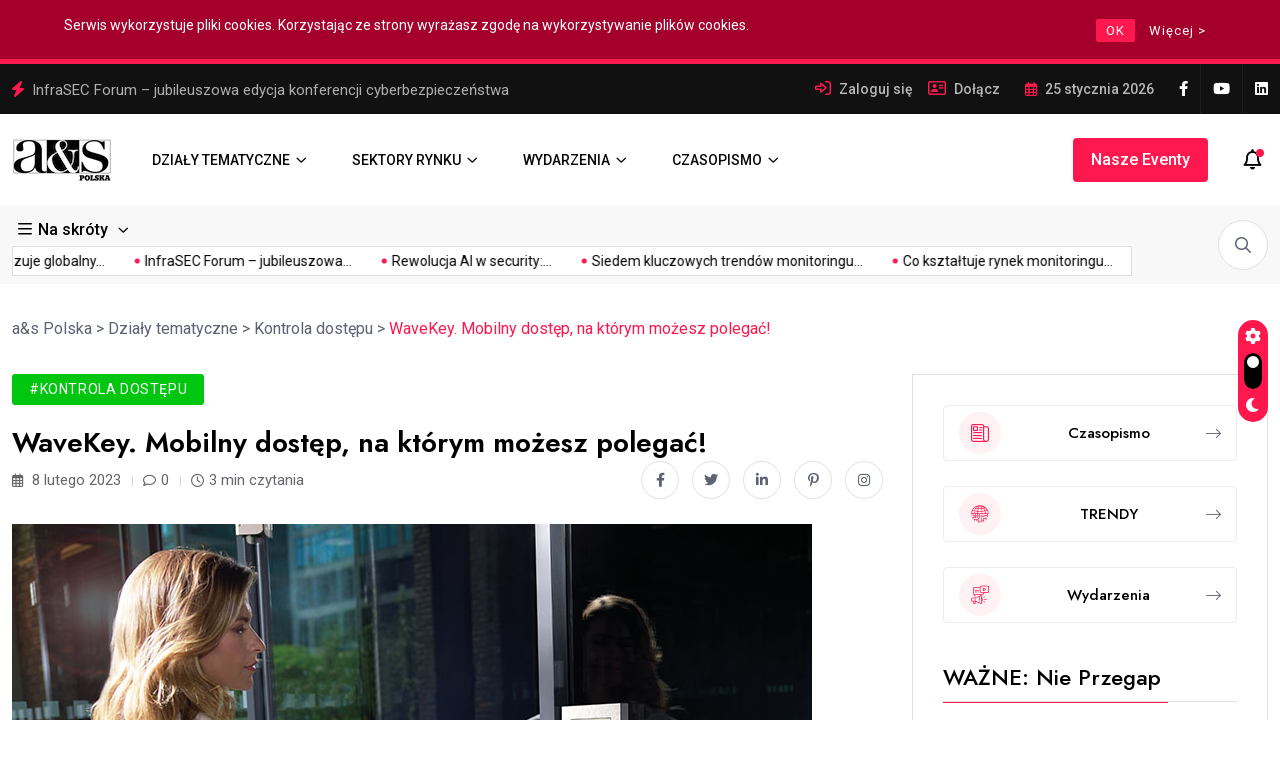

--- FILE ---
content_type: text/html; charset=UTF-8
request_url: https://aspolska.pl/wavekey-mobilny-dostep-na-ktorym-mozesz-polegac/
body_size: 20203
content:
<!doctype html>
<html lang="pl-PL">
<head>
	<meta charset="UTF-8">
	<meta name="viewport" content="width=device-width, initial-scale=1">
	<link rel="profile" href="https://gmpg.org/xfn/11">

	<meta name='robots' content='index, follow, max-image-preview:large, max-snippet:-1, max-video-preview:-1' />
	<style>img:is([sizes="auto" i], [sizes^="auto," i]) { contain-intrinsic-size: 3000px 1500px }</style>
	
	<!-- This site is optimized with the Yoast SEO plugin v26.8 - https://yoast.com/product/yoast-seo-wordpress/ -->
	<title>WaveKey. Mobilny dostęp, na którym możesz polegać! - a&amp;s Polska</title>
	<meta name="description" content="2N, światowy lider w dziedzinie interkomów IP i systemów kontroli dostępu, wprowadził w 2022 r. WaveKey, opatentowaną technologię dostępu dla telefonów komórkowych. WaveKey rozwiązuje ograniczenia, które do tej pory dotyczyły kontroli dostępu opartej na funkcji Bluetooth." />
	<link rel="canonical" href="https://aspolska.pl/wavekey-mobilny-dostep-na-ktorym-mozesz-polegac/" />
	<meta property="og:locale" content="pl_PL" />
	<meta property="og:type" content="article" />
	<meta property="og:title" content="WaveKey. Mobilny dostęp, na którym możesz polegać! - a&amp;s Polska" />
	<meta property="og:description" content="2N, światowy lider w dziedzinie interkomów IP i systemów kontroli dostępu, wprowadził w 2022 r. WaveKey, opatentowaną technologię dostępu dla telefonów komórkowych. WaveKey rozwiązuje ograniczenia, które do tej pory dotyczyły kontroli dostępu opartej na funkcji Bluetooth." />
	<meta property="og:url" content="https://aspolska.pl/wavekey-mobilny-dostep-na-ktorym-mozesz-polegac/" />
	<meta property="og:site_name" content="a&amp;s Polska" />
	<meta property="article:publisher" content="https://www.facebook.com/asPolskaRedakcja" />
	<meta property="article:published_time" content="2023-02-08T08:31:45+00:00" />
	<meta property="article:modified_time" content="2023-03-10T08:44:23+00:00" />
	<meta property="og:image" content="https://aspolska.pl/wp-content/uploads/2023/02/SmartWatch.jpg" />
	<meta property="og:image:width" content="800" />
	<meta property="og:image:height" content="535" />
	<meta property="og:image:type" content="image/jpeg" />
	<meta name="author" content="a&amp;s Polska" />
	<meta name="twitter:card" content="summary_large_image" />
	<meta name="twitter:label1" content="Napisane przez" />
	<meta name="twitter:data1" content="a&amp;s Polska" />
	<meta name="twitter:label2" content="Szacowany czas czytania" />
	<meta name="twitter:data2" content="4 minuty" />
	<script type="application/ld+json" class="yoast-schema-graph">{"@context":"https://schema.org","@graph":[{"@type":"Article","@id":"https://aspolska.pl/wavekey-mobilny-dostep-na-ktorym-mozesz-polegac/#article","isPartOf":{"@id":"https://aspolska.pl/wavekey-mobilny-dostep-na-ktorym-mozesz-polegac/"},"author":{"name":"a&amp;s Polska","@id":"https://aspolska.pl/#/schema/person/f23fb4d0e0fdf8b50869806e616820da"},"headline":"WaveKey. Mobilny dostęp, na którym możesz polegać!","datePublished":"2023-02-08T08:31:45+00:00","dateModified":"2023-03-10T08:44:23+00:00","mainEntityOfPage":{"@id":"https://aspolska.pl/wavekey-mobilny-dostep-na-ktorym-mozesz-polegac/"},"wordCount":582,"commentCount":0,"publisher":{"@id":"https://aspolska.pl/#organization"},"image":{"@id":"https://aspolska.pl/wavekey-mobilny-dostep-na-ktorym-mozesz-polegac/#primaryimage"},"thumbnailUrl":"https://aspolska.pl/wp-content/uploads/2023/02/SmartWatch.jpg","keywords":["2N"],"articleSection":["Kontrola dostępu"],"inLanguage":"pl-PL","potentialAction":[{"@type":"CommentAction","name":"Comment","target":["https://aspolska.pl/wavekey-mobilny-dostep-na-ktorym-mozesz-polegac/#respond"]}]},{"@type":"WebPage","@id":"https://aspolska.pl/wavekey-mobilny-dostep-na-ktorym-mozesz-polegac/","url":"https://aspolska.pl/wavekey-mobilny-dostep-na-ktorym-mozesz-polegac/","name":"WaveKey. Mobilny dostęp, na którym możesz polegać! - a&amp;s Polska","isPartOf":{"@id":"https://aspolska.pl/#website"},"primaryImageOfPage":{"@id":"https://aspolska.pl/wavekey-mobilny-dostep-na-ktorym-mozesz-polegac/#primaryimage"},"image":{"@id":"https://aspolska.pl/wavekey-mobilny-dostep-na-ktorym-mozesz-polegac/#primaryimage"},"thumbnailUrl":"https://aspolska.pl/wp-content/uploads/2023/02/SmartWatch.jpg","datePublished":"2023-02-08T08:31:45+00:00","dateModified":"2023-03-10T08:44:23+00:00","description":"2N, światowy lider w dziedzinie interkomów IP i systemów kontroli dostępu, wprowadził w 2022 r. WaveKey, opatentowaną technologię dostępu dla telefonów komórkowych. WaveKey rozwiązuje ograniczenia, które do tej pory dotyczyły kontroli dostępu opartej na funkcji Bluetooth.","breadcrumb":{"@id":"https://aspolska.pl/wavekey-mobilny-dostep-na-ktorym-mozesz-polegac/#breadcrumb"},"inLanguage":"pl-PL","potentialAction":[{"@type":"ReadAction","target":["https://aspolska.pl/wavekey-mobilny-dostep-na-ktorym-mozesz-polegac/"]}]},{"@type":"ImageObject","inLanguage":"pl-PL","@id":"https://aspolska.pl/wavekey-mobilny-dostep-na-ktorym-mozesz-polegac/#primaryimage","url":"https://aspolska.pl/wp-content/uploads/2023/02/SmartWatch.jpg","contentUrl":"https://aspolska.pl/wp-content/uploads/2023/02/SmartWatch.jpg","width":800,"height":535},{"@type":"BreadcrumbList","@id":"https://aspolska.pl/wavekey-mobilny-dostep-na-ktorym-mozesz-polegac/#breadcrumb","itemListElement":[{"@type":"ListItem","position":1,"name":"Strona główna","item":"https://aspolska.pl/"},{"@type":"ListItem","position":2,"name":"WaveKey. Mobilny dostęp, na którym możesz polegać!"}]},{"@type":"WebSite","@id":"https://aspolska.pl/#website","url":"https://aspolska.pl/","name":"a&s Polska","description":"portal branży security","publisher":{"@id":"https://aspolska.pl/#organization"},"potentialAction":[{"@type":"SearchAction","target":{"@type":"EntryPoint","urlTemplate":"https://aspolska.pl/?s={search_term_string}"},"query-input":{"@type":"PropertyValueSpecification","valueRequired":true,"valueName":"search_term_string"}}],"inLanguage":"pl-PL"},{"@type":"Organization","@id":"https://aspolska.pl/#organization","name":"a&s Polska","url":"https://aspolska.pl/","logo":{"@type":"ImageObject","inLanguage":"pl-PL","@id":"https://aspolska.pl/#/schema/logo/image/","url":"https://aspolska.pl/wp-content/uploads/2024/08/fb_image.jpg","contentUrl":"https://aspolska.pl/wp-content/uploads/2024/08/fb_image.jpg","width":1200,"height":630,"caption":"a&s Polska"},"image":{"@id":"https://aspolska.pl/#/schema/logo/image/"},"sameAs":["https://www.facebook.com/asPolskaRedakcja","https://www.youtube.com/@aspolska2130","https://www.linkedin.com/company/18848926/"]},{"@type":"Person","@id":"https://aspolska.pl/#/schema/person/f23fb4d0e0fdf8b50869806e616820da","name":"a&amp;s Polska","image":{"@type":"ImageObject","inLanguage":"pl-PL","@id":"https://aspolska.pl/#/schema/person/image/","url":"https://secure.gravatar.com/avatar/7c0a6e5c8cef5223ee5e519ed698865a?s=96&d=mm&r=g","contentUrl":"https://secure.gravatar.com/avatar/7c0a6e5c8cef5223ee5e519ed698865a?s=96&d=mm&r=g","caption":"a&amp;s Polska"},"url":"https://aspolska.pl/author/administrator/"}]}</script>
	<!-- / Yoast SEO plugin. -->


<link rel='dns-prefetch' href='//fonts.googleapis.com' />
<link rel="alternate" type="application/rss+xml" title="a&amp;s Polska &raquo; Kanał z wpisami" href="https://aspolska.pl/feed/" />
<link rel="alternate" type="application/rss+xml" title="a&amp;s Polska &raquo; Kanał z komentarzami" href="https://aspolska.pl/comments/feed/" />
<link rel="alternate" type="application/rss+xml" title="a&amp;s Polska &raquo; WaveKey. Mobilny dostęp, na którym możesz polegać! Kanał z komentarzami" href="https://aspolska.pl/wavekey-mobilny-dostep-na-ktorym-mozesz-polegac/feed/" />
<script>
window._wpemojiSettings = {"baseUrl":"https:\/\/s.w.org\/images\/core\/emoji\/15.0.3\/72x72\/","ext":".png","svgUrl":"https:\/\/s.w.org\/images\/core\/emoji\/15.0.3\/svg\/","svgExt":".svg","source":{"concatemoji":"https:\/\/aspolska.pl\/wp-includes\/js\/wp-emoji-release.min.js?ver=6.7.4"}};
/*! This file is auto-generated */
!function(i,n){var o,s,e;function c(e){try{var t={supportTests:e,timestamp:(new Date).valueOf()};sessionStorage.setItem(o,JSON.stringify(t))}catch(e){}}function p(e,t,n){e.clearRect(0,0,e.canvas.width,e.canvas.height),e.fillText(t,0,0);var t=new Uint32Array(e.getImageData(0,0,e.canvas.width,e.canvas.height).data),r=(e.clearRect(0,0,e.canvas.width,e.canvas.height),e.fillText(n,0,0),new Uint32Array(e.getImageData(0,0,e.canvas.width,e.canvas.height).data));return t.every(function(e,t){return e===r[t]})}function u(e,t,n){switch(t){case"flag":return n(e,"\ud83c\udff3\ufe0f\u200d\u26a7\ufe0f","\ud83c\udff3\ufe0f\u200b\u26a7\ufe0f")?!1:!n(e,"\ud83c\uddfa\ud83c\uddf3","\ud83c\uddfa\u200b\ud83c\uddf3")&&!n(e,"\ud83c\udff4\udb40\udc67\udb40\udc62\udb40\udc65\udb40\udc6e\udb40\udc67\udb40\udc7f","\ud83c\udff4\u200b\udb40\udc67\u200b\udb40\udc62\u200b\udb40\udc65\u200b\udb40\udc6e\u200b\udb40\udc67\u200b\udb40\udc7f");case"emoji":return!n(e,"\ud83d\udc26\u200d\u2b1b","\ud83d\udc26\u200b\u2b1b")}return!1}function f(e,t,n){var r="undefined"!=typeof WorkerGlobalScope&&self instanceof WorkerGlobalScope?new OffscreenCanvas(300,150):i.createElement("canvas"),a=r.getContext("2d",{willReadFrequently:!0}),o=(a.textBaseline="top",a.font="600 32px Arial",{});return e.forEach(function(e){o[e]=t(a,e,n)}),o}function t(e){var t=i.createElement("script");t.src=e,t.defer=!0,i.head.appendChild(t)}"undefined"!=typeof Promise&&(o="wpEmojiSettingsSupports",s=["flag","emoji"],n.supports={everything:!0,everythingExceptFlag:!0},e=new Promise(function(e){i.addEventListener("DOMContentLoaded",e,{once:!0})}),new Promise(function(t){var n=function(){try{var e=JSON.parse(sessionStorage.getItem(o));if("object"==typeof e&&"number"==typeof e.timestamp&&(new Date).valueOf()<e.timestamp+604800&&"object"==typeof e.supportTests)return e.supportTests}catch(e){}return null}();if(!n){if("undefined"!=typeof Worker&&"undefined"!=typeof OffscreenCanvas&&"undefined"!=typeof URL&&URL.createObjectURL&&"undefined"!=typeof Blob)try{var e="postMessage("+f.toString()+"("+[JSON.stringify(s),u.toString(),p.toString()].join(",")+"));",r=new Blob([e],{type:"text/javascript"}),a=new Worker(URL.createObjectURL(r),{name:"wpTestEmojiSupports"});return void(a.onmessage=function(e){c(n=e.data),a.terminate(),t(n)})}catch(e){}c(n=f(s,u,p))}t(n)}).then(function(e){for(var t in e)n.supports[t]=e[t],n.supports.everything=n.supports.everything&&n.supports[t],"flag"!==t&&(n.supports.everythingExceptFlag=n.supports.everythingExceptFlag&&n.supports[t]);n.supports.everythingExceptFlag=n.supports.everythingExceptFlag&&!n.supports.flag,n.DOMReady=!1,n.readyCallback=function(){n.DOMReady=!0}}).then(function(){return e}).then(function(){var e;n.supports.everything||(n.readyCallback(),(e=n.source||{}).concatemoji?t(e.concatemoji):e.wpemoji&&e.twemoji&&(t(e.twemoji),t(e.wpemoji)))}))}((window,document),window._wpemojiSettings);
</script>
<link rel='stylesheet' id='rm_material_icons-css' href='https://aspolska.pl/wp-content/plugins/custom-registration-form-builder-with-submission-manager/admin/css/material-icons.css?ver=6.7.4' media='all' />
<style id='wp-emoji-styles-inline-css'>

	img.wp-smiley, img.emoji {
		display: inline !important;
		border: none !important;
		box-shadow: none !important;
		height: 1em !important;
		width: 1em !important;
		margin: 0 0.07em !important;
		vertical-align: -0.1em !important;
		background: none !important;
		padding: 0 !important;
	}
</style>
<link rel='stylesheet' id='wp-block-library-css' href='https://aspolska.pl/wp-includes/css/dist/block-library/style.min.css?ver=6.7.4' media='all' />
<style id='classic-theme-styles-inline-css'>
/*! This file is auto-generated */
.wp-block-button__link{color:#fff;background-color:#32373c;border-radius:9999px;box-shadow:none;text-decoration:none;padding:calc(.667em + 2px) calc(1.333em + 2px);font-size:1.125em}.wp-block-file__button{background:#32373c;color:#fff;text-decoration:none}
</style>
<style id='global-styles-inline-css'>
:root{--wp--preset--aspect-ratio--square: 1;--wp--preset--aspect-ratio--4-3: 4/3;--wp--preset--aspect-ratio--3-4: 3/4;--wp--preset--aspect-ratio--3-2: 3/2;--wp--preset--aspect-ratio--2-3: 2/3;--wp--preset--aspect-ratio--16-9: 16/9;--wp--preset--aspect-ratio--9-16: 9/16;--wp--preset--color--black: #000000;--wp--preset--color--cyan-bluish-gray: #abb8c3;--wp--preset--color--white: #ffffff;--wp--preset--color--pale-pink: #f78da7;--wp--preset--color--vivid-red: #cf2e2e;--wp--preset--color--luminous-vivid-orange: #ff6900;--wp--preset--color--luminous-vivid-amber: #fcb900;--wp--preset--color--light-green-cyan: #7bdcb5;--wp--preset--color--vivid-green-cyan: #00d084;--wp--preset--color--pale-cyan-blue: #8ed1fc;--wp--preset--color--vivid-cyan-blue: #0693e3;--wp--preset--color--vivid-purple: #9b51e0;--wp--preset--gradient--vivid-cyan-blue-to-vivid-purple: linear-gradient(135deg,rgba(6,147,227,1) 0%,rgb(155,81,224) 100%);--wp--preset--gradient--light-green-cyan-to-vivid-green-cyan: linear-gradient(135deg,rgb(122,220,180) 0%,rgb(0,208,130) 100%);--wp--preset--gradient--luminous-vivid-amber-to-luminous-vivid-orange: linear-gradient(135deg,rgba(252,185,0,1) 0%,rgba(255,105,0,1) 100%);--wp--preset--gradient--luminous-vivid-orange-to-vivid-red: linear-gradient(135deg,rgba(255,105,0,1) 0%,rgb(207,46,46) 100%);--wp--preset--gradient--very-light-gray-to-cyan-bluish-gray: linear-gradient(135deg,rgb(238,238,238) 0%,rgb(169,184,195) 100%);--wp--preset--gradient--cool-to-warm-spectrum: linear-gradient(135deg,rgb(74,234,220) 0%,rgb(151,120,209) 20%,rgb(207,42,186) 40%,rgb(238,44,130) 60%,rgb(251,105,98) 80%,rgb(254,248,76) 100%);--wp--preset--gradient--blush-light-purple: linear-gradient(135deg,rgb(255,206,236) 0%,rgb(152,150,240) 100%);--wp--preset--gradient--blush-bordeaux: linear-gradient(135deg,rgb(254,205,165) 0%,rgb(254,45,45) 50%,rgb(107,0,62) 100%);--wp--preset--gradient--luminous-dusk: linear-gradient(135deg,rgb(255,203,112) 0%,rgb(199,81,192) 50%,rgb(65,88,208) 100%);--wp--preset--gradient--pale-ocean: linear-gradient(135deg,rgb(255,245,203) 0%,rgb(182,227,212) 50%,rgb(51,167,181) 100%);--wp--preset--gradient--electric-grass: linear-gradient(135deg,rgb(202,248,128) 0%,rgb(113,206,126) 100%);--wp--preset--gradient--midnight: linear-gradient(135deg,rgb(2,3,129) 0%,rgb(40,116,252) 100%);--wp--preset--font-size--small: 13px;--wp--preset--font-size--medium: 20px;--wp--preset--font-size--large: 36px;--wp--preset--font-size--x-large: 42px;--wp--preset--spacing--20: 0.44rem;--wp--preset--spacing--30: 0.67rem;--wp--preset--spacing--40: 1rem;--wp--preset--spacing--50: 1.5rem;--wp--preset--spacing--60: 2.25rem;--wp--preset--spacing--70: 3.38rem;--wp--preset--spacing--80: 5.06rem;--wp--preset--shadow--natural: 6px 6px 9px rgba(0, 0, 0, 0.2);--wp--preset--shadow--deep: 12px 12px 50px rgba(0, 0, 0, 0.4);--wp--preset--shadow--sharp: 6px 6px 0px rgba(0, 0, 0, 0.2);--wp--preset--shadow--outlined: 6px 6px 0px -3px rgba(255, 255, 255, 1), 6px 6px rgba(0, 0, 0, 1);--wp--preset--shadow--crisp: 6px 6px 0px rgba(0, 0, 0, 1);}:where(.is-layout-flex){gap: 0.5em;}:where(.is-layout-grid){gap: 0.5em;}body .is-layout-flex{display: flex;}.is-layout-flex{flex-wrap: wrap;align-items: center;}.is-layout-flex > :is(*, div){margin: 0;}body .is-layout-grid{display: grid;}.is-layout-grid > :is(*, div){margin: 0;}:where(.wp-block-columns.is-layout-flex){gap: 2em;}:where(.wp-block-columns.is-layout-grid){gap: 2em;}:where(.wp-block-post-template.is-layout-flex){gap: 1.25em;}:where(.wp-block-post-template.is-layout-grid){gap: 1.25em;}.has-black-color{color: var(--wp--preset--color--black) !important;}.has-cyan-bluish-gray-color{color: var(--wp--preset--color--cyan-bluish-gray) !important;}.has-white-color{color: var(--wp--preset--color--white) !important;}.has-pale-pink-color{color: var(--wp--preset--color--pale-pink) !important;}.has-vivid-red-color{color: var(--wp--preset--color--vivid-red) !important;}.has-luminous-vivid-orange-color{color: var(--wp--preset--color--luminous-vivid-orange) !important;}.has-luminous-vivid-amber-color{color: var(--wp--preset--color--luminous-vivid-amber) !important;}.has-light-green-cyan-color{color: var(--wp--preset--color--light-green-cyan) !important;}.has-vivid-green-cyan-color{color: var(--wp--preset--color--vivid-green-cyan) !important;}.has-pale-cyan-blue-color{color: var(--wp--preset--color--pale-cyan-blue) !important;}.has-vivid-cyan-blue-color{color: var(--wp--preset--color--vivid-cyan-blue) !important;}.has-vivid-purple-color{color: var(--wp--preset--color--vivid-purple) !important;}.has-black-background-color{background-color: var(--wp--preset--color--black) !important;}.has-cyan-bluish-gray-background-color{background-color: var(--wp--preset--color--cyan-bluish-gray) !important;}.has-white-background-color{background-color: var(--wp--preset--color--white) !important;}.has-pale-pink-background-color{background-color: var(--wp--preset--color--pale-pink) !important;}.has-vivid-red-background-color{background-color: var(--wp--preset--color--vivid-red) !important;}.has-luminous-vivid-orange-background-color{background-color: var(--wp--preset--color--luminous-vivid-orange) !important;}.has-luminous-vivid-amber-background-color{background-color: var(--wp--preset--color--luminous-vivid-amber) !important;}.has-light-green-cyan-background-color{background-color: var(--wp--preset--color--light-green-cyan) !important;}.has-vivid-green-cyan-background-color{background-color: var(--wp--preset--color--vivid-green-cyan) !important;}.has-pale-cyan-blue-background-color{background-color: var(--wp--preset--color--pale-cyan-blue) !important;}.has-vivid-cyan-blue-background-color{background-color: var(--wp--preset--color--vivid-cyan-blue) !important;}.has-vivid-purple-background-color{background-color: var(--wp--preset--color--vivid-purple) !important;}.has-black-border-color{border-color: var(--wp--preset--color--black) !important;}.has-cyan-bluish-gray-border-color{border-color: var(--wp--preset--color--cyan-bluish-gray) !important;}.has-white-border-color{border-color: var(--wp--preset--color--white) !important;}.has-pale-pink-border-color{border-color: var(--wp--preset--color--pale-pink) !important;}.has-vivid-red-border-color{border-color: var(--wp--preset--color--vivid-red) !important;}.has-luminous-vivid-orange-border-color{border-color: var(--wp--preset--color--luminous-vivid-orange) !important;}.has-luminous-vivid-amber-border-color{border-color: var(--wp--preset--color--luminous-vivid-amber) !important;}.has-light-green-cyan-border-color{border-color: var(--wp--preset--color--light-green-cyan) !important;}.has-vivid-green-cyan-border-color{border-color: var(--wp--preset--color--vivid-green-cyan) !important;}.has-pale-cyan-blue-border-color{border-color: var(--wp--preset--color--pale-cyan-blue) !important;}.has-vivid-cyan-blue-border-color{border-color: var(--wp--preset--color--vivid-cyan-blue) !important;}.has-vivid-purple-border-color{border-color: var(--wp--preset--color--vivid-purple) !important;}.has-vivid-cyan-blue-to-vivid-purple-gradient-background{background: var(--wp--preset--gradient--vivid-cyan-blue-to-vivid-purple) !important;}.has-light-green-cyan-to-vivid-green-cyan-gradient-background{background: var(--wp--preset--gradient--light-green-cyan-to-vivid-green-cyan) !important;}.has-luminous-vivid-amber-to-luminous-vivid-orange-gradient-background{background: var(--wp--preset--gradient--luminous-vivid-amber-to-luminous-vivid-orange) !important;}.has-luminous-vivid-orange-to-vivid-red-gradient-background{background: var(--wp--preset--gradient--luminous-vivid-orange-to-vivid-red) !important;}.has-very-light-gray-to-cyan-bluish-gray-gradient-background{background: var(--wp--preset--gradient--very-light-gray-to-cyan-bluish-gray) !important;}.has-cool-to-warm-spectrum-gradient-background{background: var(--wp--preset--gradient--cool-to-warm-spectrum) !important;}.has-blush-light-purple-gradient-background{background: var(--wp--preset--gradient--blush-light-purple) !important;}.has-blush-bordeaux-gradient-background{background: var(--wp--preset--gradient--blush-bordeaux) !important;}.has-luminous-dusk-gradient-background{background: var(--wp--preset--gradient--luminous-dusk) !important;}.has-pale-ocean-gradient-background{background: var(--wp--preset--gradient--pale-ocean) !important;}.has-electric-grass-gradient-background{background: var(--wp--preset--gradient--electric-grass) !important;}.has-midnight-gradient-background{background: var(--wp--preset--gradient--midnight) !important;}.has-small-font-size{font-size: var(--wp--preset--font-size--small) !important;}.has-medium-font-size{font-size: var(--wp--preset--font-size--medium) !important;}.has-large-font-size{font-size: var(--wp--preset--font-size--large) !important;}.has-x-large-font-size{font-size: var(--wp--preset--font-size--x-large) !important;}
:where(.wp-block-post-template.is-layout-flex){gap: 1.25em;}:where(.wp-block-post-template.is-layout-grid){gap: 1.25em;}
:where(.wp-block-columns.is-layout-flex){gap: 2em;}:where(.wp-block-columns.is-layout-grid){gap: 2em;}
:root :where(.wp-block-pullquote){font-size: 1.5em;line-height: 1.6;}
</style>
<link rel='stylesheet' id='rcc-styles-css' href='https://aspolska.pl/wp-content/plugins/responsive-cookie-consent/includes/css/style.css?ver=6.7.4' media='all' />
<link rel='stylesheet' id='elementhelper-main-css' href='https://aspolska.pl/wp-content/plugins/xriver-core/assets/css/elh-element.css?ver=1.0.0' media='all' />
<link rel='stylesheet' id='magezix-custom-fonts-css' href='https://fonts.googleapis.com/css?family=Roboto%3A100%2C100i%2C300%2C300i%2C400%2C400i%2C500%2C500i%2C700%2C700i%2C900%2C900i%7CJost%3A100%2C100i%2C200%2C200i%2C300%2C300i%2C400%2C400i%2C500%2C500i%2C600%2C600i%2C700%2C700i%2C800%2C800i%2C900%2C900i%7CYeseva+One%3A400&#038;subset=latin' media='all' />
<link rel='stylesheet' id='bootstrap-css' href='https://aspolska.pl/wp-content/themes/magezix/assets/css/bootstrap.min.css?ver=6.7.4' media='all' />
<link rel='stylesheet' id='fontawesome-css' href='https://aspolska.pl/wp-content/themes/magezix/assets/css/fontawesome.css?ver=6.7.4' media='all' />
<link rel='stylesheet' id='mag-animate-css' href='https://aspolska.pl/wp-content/themes/magezix/assets/css/animate.css?ver=6.7.4' media='all' />
<link rel='stylesheet' id='metisMenu-css' href='https://aspolska.pl/wp-content/themes/magezix/assets/css/metisMenu.css?ver=6.7.4' media='all' />
<link rel='stylesheet' id='mag-flaticon-css' href='https://aspolska.pl/wp-content/themes/magezix/assets/css/flaticon.css?ver=6.7.4' media='all' />
<link rel='stylesheet' id='uikit-min-css' href='https://aspolska.pl/wp-content/themes/magezix/assets/css/uikit.min.css?ver=6.7.4' media='all' />
<link rel='stylesheet' id='mCustomScrollbar-css' href='https://aspolska.pl/wp-content/themes/magezix/assets/css/jquery.mCustomScrollbar.min.css?ver=6.7.4' media='all' />
<link rel='stylesheet' id='owl-carousel-css' href='https://aspolska.pl/wp-content/themes/magezix/assets/css/owl.carousel.min.css?ver=6.7.4' media='all' />
<link rel='stylesheet' id='magnific-popup-css' href='https://aspolska.pl/wp-content/themes/magezix/assets/css/magnific-popup.css?ver=6.7.4' media='all' />
<link rel='stylesheet' id='magezix-post-style-css' href='https://aspolska.pl/wp-content/themes/magezix/assets/css/post-style.css?ver=6.7.4' media='all' />
<link rel='stylesheet' id='magezix-woocommerce-style-css' href='https://aspolska.pl/wp-content/themes/magezix/assets/css/woocommerce.css?ver=6.7.4' media='all' />
<link rel='stylesheet' id='magezix-main-css' href='https://aspolska.pl/wp-content/themes/magezix/assets/css/main.css?ver=6.7.4' media='all' />
<link rel='stylesheet' id='magezix-style-css' href='https://aspolska.pl/wp-content/themes/aspolska/style.css?ver=1.0' media='all' />
<link rel='stylesheet' id='magezix-theme-custom-style-css' href='https://aspolska.pl/wp-content/themes/magezix/assets/css/custom-style.css?ver=6.7.4' media='all' />
<style id='magezix-theme-custom-style-inline-css'>
        
        :root {
            --color-primary: #ff184e;
        }
            
        :root {
            --color-primary-2: #2962FF;
        }
            
        :root {
            --color-primary-3: #F10505;
        }
            
        :root {
            --color-white: #ffffff;
        }
            
        :root {
            --color-black: #000000;
        }
            
        :root {
            --color-default: #5D6273;
        }
            
        :root {
            --color-gray: #F8F8F8;
        }
            
        :root {
            --color-border: #E1E0E0;
        }
            
        :root {
            --color-border-2: #F2F1F1;
        }
            
        :root {
            --color-border-3: #f7f7f7;
        }
            
        :root {
            --color-dark-2: #080B17;
        }
    
</style>
<link rel='stylesheet' id='custom-registration-form-builder-with-submission-manager/registration_magic.php-css' href='https://aspolska.pl/wp-content/plugins/custom-registration-form-builder-with-submission-manager/public/css/style_rm_front_end.css?ver=6.0.6.9' media='all' />
<link rel='stylesheet' id='rm-form-revamp-theme-css' href='https://aspolska.pl/wp-content/plugins/custom-registration-form-builder-with-submission-manager/public/css/rm-form-theme-matchmytheme.css?ver=6.0.6.9' media='all' />
<link rel='stylesheet' id='rm-form-revamp-style-css' href='https://aspolska.pl/wp-content/plugins/custom-registration-form-builder-with-submission-manager/public/css/rm-form-common-utility.css?ver=6.7.4' media='all' />
<link rel='stylesheet' id='asp-ugallery-css' href='https://aspolska.pl/wp-content/themes/aspolska/assets/unitegallery/css/unite-gallery.css?ver=1.0.11' media='all' />
<link rel='stylesheet' id='asp-ugallery-theme-css' href='https://aspolska.pl/wp-content/themes/aspolska/assets/unitegallery/themes/default/ug-theme-default.css?ver=1.0.11' media='all' />
<link rel='stylesheet' id='asp-custom-css' href='https://aspolska.pl/wp-content/themes/aspolska/assets/css/custom.css?ver=1.0.11' media='all' />
<script src="https://aspolska.pl/wp-includes/js/jquery/jquery.min.js?ver=3.7.1" id="jquery-core-js"></script>
<script src="https://aspolska.pl/wp-includes/js/jquery/jquery-migrate.min.js?ver=3.4.1" id="jquery-migrate-js"></script>
<link rel='shortlink' href='https://aspolska.pl/?p=15889' />
<link rel="alternate" title="oEmbed (JSON)" type="application/json+oembed" href="https://aspolska.pl/wp-json/oembed/1.0/embed?url=https%3A%2F%2Faspolska.pl%2Fwavekey-mobilny-dostep-na-ktorym-mozesz-polegac%2F" />
<link rel="alternate" title="oEmbed (XML)" type="text/xml+oembed" href="https://aspolska.pl/wp-json/oembed/1.0/embed?url=https%3A%2F%2Faspolska.pl%2Fwavekey-mobilny-dostep-na-ktorym-mozesz-polegac%2F&#038;format=xml" />
	<!-- GetResponse Analytics -->
	<script type="text/javascript">
		(function(m, o, n, t, e, r, _){
			m['__GetResponseAnalyticsObject'] = e;m[e] = m[e] || function() {(m[e].q = m[e].q || []).push(arguments)};
			r = o.createElement(n);_ = o.getElementsByTagName(n)[0];r.async = 1;r.src = t;r.setAttribute('crossorigin', 'use-credentials');_.parentNode .insertBefore(r, _);
		})(window, document, 'script', 'https://an.gr-wcon.com/script/3f21c612-d9d5-4322-80c6-cf96e8bfc77d/ga.js', 'GrTracking');
	</script>
<!-- End GetResponse Analytics -->
	<!-- Google tag (gtag.js) -->
	<script async src="https://www.googletagmanager.com/gtag/js?id=G-SJNPBPGZY7"></script>
	<script>
		window.dataLayer = window.dataLayer || [];
  		function gtag(){dataLayer.push(arguments);}
  		gtag('js', new Date());
	 	gtag('config', 'G-SJNPBPGZY7');
	</script><link rel="pingback" href="https://aspolska.pl/xmlrpc.php"><meta name="generator" content="Elementor 3.34.2; features: e_font_icon_svg, additional_custom_breakpoints; settings: css_print_method-external, google_font-enabled, font_display-swap">
			<style>
				.e-con.e-parent:nth-of-type(n+4):not(.e-lazyloaded):not(.e-no-lazyload),
				.e-con.e-parent:nth-of-type(n+4):not(.e-lazyloaded):not(.e-no-lazyload) * {
					background-image: none !important;
				}
				@media screen and (max-height: 1024px) {
					.e-con.e-parent:nth-of-type(n+3):not(.e-lazyloaded):not(.e-no-lazyload),
					.e-con.e-parent:nth-of-type(n+3):not(.e-lazyloaded):not(.e-no-lazyload) * {
						background-image: none !important;
					}
				}
				@media screen and (max-height: 640px) {
					.e-con.e-parent:nth-of-type(n+2):not(.e-lazyloaded):not(.e-no-lazyload),
					.e-con.e-parent:nth-of-type(n+2):not(.e-lazyloaded):not(.e-no-lazyload) * {
						background-image: none !important;
					}
				}
			</style>
			<style type="text/css">#preloader .gl-custom-pre{max-width:0px;}#preloader{background-color:#f0174e;}</style><link rel="icon" href="https://aspolska.pl/wp-content/uploads/2024/07/cropped-as-favicon-32x32.png" sizes="32x32" />
<link rel="icon" href="https://aspolska.pl/wp-content/uploads/2024/07/cropped-as-favicon-192x192.png" sizes="192x192" />
<link rel="apple-touch-icon" href="https://aspolska.pl/wp-content/uploads/2024/07/cropped-as-favicon-180x180.png" />
<meta name="msapplication-TileImage" content="https://aspolska.pl/wp-content/uploads/2024/07/cropped-as-favicon-270x270.png" />
</head>

<body class="post-template-default single single-post postid-15889 single-format-standard elementor-default elementor-kit-19635">
<div id="page" class="magezix-site-content">
	<div class="magezix-main-wrap">
	
    <!-- back to top start -->
	<div class="progress-wrap">
		<svg class="progress-circle svg-content" width="100%" height="100%" viewBox="-1 -1 102 102">
		<path d="M50,1 a49,49 0 0,1 0,98 a49,49 0 0,1 0,-98"/>
		</svg>
	</div>
	<!-- back to top end -->
<!-- header start -->
<header class="header">        <div class="header__top">
            <div class="container">
                <div class="row align-items-center"><div class="col-xl-6 col-lg-7">
    <div class="header__top-slide">
        <span class="icon"><i class="fas fa-bolt"></i></span>
        <div class="trending-slide owl-carousel">
                    <div class="ts-item">
                <div class="post-title"><a href="https://aspolska.pl/novaira-insights-analizuje-globalny-rynek-monitoringu-wizyjnego/">Novaira Insights analizuje globalny rynek monitoringu wizyjnego</a></div>             </div>
                        <div class="ts-item">
                <div class="post-title"><a href="https://aspolska.pl/infrasec-forum-jubileuszowa-edycja-konferencji-cyberbezpieczenstwa/">InfraSEC Forum – jubileuszowa edycja konferencji cyberbezpieczeństwa</a></div>             </div>
                        <div class="ts-item">
                <div class="post-title"><a href="https://aspolska.pl/rewolucja-ai-w-security-miedzy-innowacja-inteligencja-a-regulacjami/">Rewolucja AI w security: między innowacją, inteligencją a regulacjami</a></div>             </div>
                        <div class="ts-item">
                <div class="post-title"><a href="https://aspolska.pl/siedem-kluczowych-trendow-monitoringu-wizyjnego/">Siedem kluczowych trendów monitoringu wizyjnego</a></div>             </div>
                        <div class="ts-item">
                <div class="post-title"><a href="https://aspolska.pl/co-ksztaltuje-rynek-monitoringu-wizyjnego/">Co kształtuje rynek monitoringu wizyjnego</a></div>             </div>
                    </div>
    </div>
</div>                    <div class="col-xl-6 col-lg-5">
                        <div class="header__top-right ul_li_right">                                <ul class="header__login ul_li">
                                    <li><i class="far fa-right-to-bracket"></i><a href="https://aspolska.pl/login/">Zaloguj się</a></li>
                                    <li><i class="far fa-address-card"></i><a href="https://aspolska.pl/rejestracja/">Dołącz</a></li>
                                </ul>                            <span class="header__top-date"><i class="far fa-calendar-alt"></i>25 stycznia 2026                            </span>                                <ul class="header__social ul_li">
                                            <li><a href="https://www.facebook.com/asPolskaRedakcja"><i class="fab fa-facebook-f"></i></a></li>
        <li><a href="https://www.youtube.com/@aspolska2130"><i class="fab fa-youtube"></i></a></li>
        <li><a href="https://www.linkedin.com/company/18848926/"><i class="fab fa-linkedin"></i></a></li>
                                        </ul>                        </div>
                    </div>
                </div>
            </div>
        </div>    <div class="header__main-wrap" data-uk-sticky="top: 250; animation: uk-animation-slide-top;">
        <div class="container">
            <div class="header__main">
                <div class="main-menu ul_li navbar navbar-expand-lg">
                    <div class="header__logo mr-40">
                                    <a class="dark-logo" href="https://aspolska.pl/" >
        <img src="https://aspolska.pl/wp-content/uploads/2024/07/LOGO-NORMAL-on-white-sml.png" alt="a&amp;s Polska">
        </a>
        <a class="light-logo" href="https://aspolska.pl/">
                <img src="https://aspolska.pl/wp-content/uploads/2024/07/LOGO-NORMAL-on-white5-sml.png" alt="logo">
            </a>
                    </div>
                    <nav class="main-menu__nav collapse navbar-collapse">
                        <div class="menu-primary-menu-container"><ul id="magezix-primary-menu" class="menu"><li id="menu-item-19797" class="menu-item menu-item-type-taxonomy menu-item-object-category current-post-ancestor menu-item-has-children menu-item-19797"><a href="https://aspolska.pl/category/dzialy/">DZIAŁY TEMATYCZNE</a>
<ul class="submenu">
	<li id="menu-item-19798" class="menu-item menu-item-type-taxonomy menu-item-object-category menu-item-19798"><a href="https://aspolska.pl/category/dzialy/telewizja/">Telewizja dozorowa</a></li>
	<li id="menu-item-19799" class="menu-item menu-item-type-taxonomy menu-item-object-category current-post-ancestor current-menu-parent current-post-parent menu-item-19799"><a href="https://aspolska.pl/category/dzialy/kontrola-bezpieczenstwa/">Kontrola dostępu</a></li>
	<li id="menu-item-19801" class="menu-item menu-item-type-taxonomy menu-item-object-category menu-item-19801"><a href="https://aspolska.pl/category/dzialy/cyber/">Cybersecurity</a></li>
	<li id="menu-item-19802" class="menu-item menu-item-type-taxonomy menu-item-object-category menu-item-19802"><a href="https://aspolska.pl/category/dzialy/sswn/">Sygnalizacja włamania i napadu</a></li>
	<li id="menu-item-19800" class="menu-item menu-item-type-taxonomy menu-item-object-category menu-item-19800"><a href="https://aspolska.pl/category/dzialy/ppoz/">Bezpieczeństwo pożarowe</a></li>
</ul>
</li>
<li id="menu-item-19803" class="menu-item menu-item-type-taxonomy menu-item-object-category menu-item-has-children menu-item-19803"><a href="https://aspolska.pl/category/sektory/">SEKTORY RYNKU</a>
<ul class="submenu">
	<li id="menu-item-19812" class="menu-item menu-item-type-taxonomy menu-item-object-category menu-item-19812"><a href="https://aspolska.pl/category/sektory/transport-logistyka/">Transport &amp; logistyka</a></li>
	<li id="menu-item-19808" class="menu-item menu-item-type-taxonomy menu-item-object-category menu-item-19808"><a href="https://aspolska.pl/category/sektory/ik/">Infrastruktura krytyczna</a></li>
	<li id="menu-item-19811" class="menu-item menu-item-type-taxonomy menu-item-object-category menu-item-19811"><a href="https://aspolska.pl/category/sektory/smart-city/">Smart City</a></li>
	<li id="menu-item-20941" class="menu-item menu-item-type-taxonomy menu-item-object-category menu-item-20941"><a href="https://aspolska.pl/category/sektory/facility/">Facility management</a></li>
	<li id="menu-item-20943" class="menu-item menu-item-type-taxonomy menu-item-object-category menu-item-20943"><a href="https://aspolska.pl/category/sektory/przemysl/">Przemysł</a></li>
	<li id="menu-item-19806" class="menu-item menu-item-type-taxonomy menu-item-object-category menu-item-19806"><a href="https://aspolska.pl/category/sektory/handel/">Handel</a></li>
</ul>
</li>
<li id="menu-item-19813" class="menu-item menu-item-type-taxonomy menu-item-object-category menu-item-has-children menu-item-19813"><a href="https://aspolska.pl/category/wydarzenia/">WYDARZENIA</a>
<ul class="submenu">
	<li id="menu-item-19814" class="menu-item menu-item-type-taxonomy menu-item-object-category menu-item-19814"><a href="https://aspolska.pl/category/wydarzenia/relacje/">Relacje</a></li>
	<li id="menu-item-19815" class="menu-item menu-item-type-taxonomy menu-item-object-category menu-item-19815"><a href="https://aspolska.pl/category/wydarzenia/zaproszenia/">Zaproszenia</a></li>
</ul>
</li>
<li id="menu-item-19816" class="menu-item menu-item-type-taxonomy menu-item-object-category menu-item-has-children menu-item-19816"><a href="https://aspolska.pl/category/czasopismo/">CZASOPISMO</a>
<ul class="submenu">
	<li id="menu-item-19817" class="menu-item menu-item-type-taxonomy menu-item-object-category menu-item-19817"><a href="https://aspolska.pl/category/czasopismo/">e-wydania</a></li>
	<li id="menu-item-19818" class="menu-item menu-item-type-post_type menu-item-object-page menu-item-19818"><a href="https://aspolska.pl/kontakt/">O nas</a></li>
	<li id="menu-item-21986" class="menu-item menu-item-type-post_type menu-item-object-page menu-item-21986"><a href="https://aspolska.pl/newsletter/">Newsletter</a></li>
	<li id="menu-item-21358" class="menu-item menu-item-type-post_type menu-item-object-page menu-item-21358"><a href="https://aspolska.pl/prenumerata/">Prenumerata</a></li>
</ul>
</li>
</ul></div>                    </nav>
                </div>
                <div class="header__right ul_li">
                    <div class="header__language">
                            <ul>
        <li>
                                </li>
    </ul>
                    </div>
                                <div class="header__btn">
            <a class="thm-btn" href="https://aspolska.grwebsite.pl">Nasze eventy</a>
        </div>
                        <div class="hamburger_menu d-lg-none">
                        <a href="javascript:void(0);" class="active">
                            <div class="icon bar">
                                <span><i class="fal fa-bars"></i></span>
                            </div>
                        </a>
                    </div>
                    <div class="header__icons ml-15">
                        <button id="page-header-notifications-dropdown" class="icon header-notifications pos-rel" type="button" data-bs-toggle="dropdown" aria-haspopup="true" aria-expanded="false" >
                            <i class="far fa-bell"></i>
                            <span class="notification"></span>
                        </button>
                        <div class="header-notifications-content dropdown-menu dropdown-menu-lg dropdown-menu-end p-0"  aria-labelledby="page-header-notifications-dropdown">
                                <div class="notification-popup">			<div class="notification-header">
				<span class="otification-text">Notyfikacje</span>					<a class="notification-url meta-text" href="http://aspolska.pl/blog/">Zobacz wszystkie <i class="rbi rbi-cright"></i></a>			</div>        <div class="notification-content">
            <div class="scroll-holder">					<div class="notification-latest">
						<span class="notification-content-title"><i class="far fa-clock"></i>Najnowsze wpisy</span>
					</div>                <div class="block-inner">							<div class="p-wrap ul_li tx-post">									<div class="post-thumb mzx-post__item">
										<a href="https://aspolska.pl/novaira-insights-analizuje-globalny-rynek-monitoringu-wizyjnego/"><img fetchpriority="high" width="640" height="416" src="https://aspolska.pl/wp-content/uploads/2026/01/monitoring-1-1024x666.jpg" class="attachment-large size-large wp-post-image" alt="Grafika ilustrująca rynek monitoringu wizyjnego" decoding="async" srcset="https://aspolska.pl/wp-content/uploads/2026/01/monitoring-1-1024x666.jpg 1024w, https://aspolska.pl/wp-content/uploads/2026/01/monitoring-1-300x195.jpg 300w, https://aspolska.pl/wp-content/uploads/2026/01/monitoring-1-768x500.jpg 768w, https://aspolska.pl/wp-content/uploads/2026/01/monitoring-1.jpg 1230w" sizes="(max-width: 640px) 100vw, 640px" /></a>
									</div>								<div class="post-content">
									<div class="post-title border-effect-2"><a href="https://aspolska.pl/novaira-insights-analizuje-globalny-rynek-monitoringu-wizyjnego/">Novaira Insights analizuje globalny rynek monitoringu wizyjnego</a></div>
									<span class="date">21 sty 2026</span>
								</div>
							</div>							<div class="p-wrap ul_li tx-post">									<div class="post-thumb mzx-post__item">
										<a href="https://aspolska.pl/infrasec-forum-jubileuszowa-edycja-konferencji-cyberbezpieczenstwa/"><img width="640" height="640" src="https://aspolska.pl/wp-content/uploads/2026/01/InfraSEC-Forum-2026-A-1200x1200-1-1024x1024.jpg" class="attachment-large size-large wp-post-image" alt="Zaproszenie na konferencję InfraSEC-Forum" decoding="async" srcset="https://aspolska.pl/wp-content/uploads/2026/01/InfraSEC-Forum-2026-A-1200x1200-1-1024x1024.jpg 1024w, https://aspolska.pl/wp-content/uploads/2026/01/InfraSEC-Forum-2026-A-1200x1200-1-300x300.jpg 300w, https://aspolska.pl/wp-content/uploads/2026/01/InfraSEC-Forum-2026-A-1200x1200-1-150x150.jpg 150w, https://aspolska.pl/wp-content/uploads/2026/01/InfraSEC-Forum-2026-A-1200x1200-1-768x768.jpg 768w, https://aspolska.pl/wp-content/uploads/2026/01/InfraSEC-Forum-2026-A-1200x1200-1.jpg 1200w" sizes="(max-width: 640px) 100vw, 640px" /></a>
									</div>								<div class="post-content">
									<div class="post-title border-effect-2"><a href="https://aspolska.pl/infrasec-forum-jubileuszowa-edycja-konferencji-cyberbezpieczenstwa/">InfraSEC Forum – jubileuszowa edycja konferencji cyberbezpieczeństwa</a></div>
									<span class="date">20 sty 2026</span>
								</div>
							</div>							<div class="p-wrap ul_li tx-post">									<div class="post-thumb mzx-post__item">
										<a href="https://aspolska.pl/rewolucja-ai-w-security-miedzy-innowacja-inteligencja-a-regulacjami/"><img width="640" height="416" src="https://aspolska.pl/wp-content/uploads/2026/01/rewolucjaAI-1024x666.jpg" class="attachment-large size-large wp-post-image" alt="Grafika ilustrująca sztuczną inteligencje w monitoringu wizyjnym" decoding="async" srcset="https://aspolska.pl/wp-content/uploads/2026/01/rewolucjaAI-1024x666.jpg 1024w, https://aspolska.pl/wp-content/uploads/2026/01/rewolucjaAI-300x195.jpg 300w, https://aspolska.pl/wp-content/uploads/2026/01/rewolucjaAI-768x500.jpg 768w, https://aspolska.pl/wp-content/uploads/2026/01/rewolucjaAI.jpg 1230w" sizes="(max-width: 640px) 100vw, 640px" /></a>
									</div>								<div class="post-content">
									<div class="post-title border-effect-2"><a href="https://aspolska.pl/rewolucja-ai-w-security-miedzy-innowacja-inteligencja-a-regulacjami/">Rewolucja AI w security: między innowacją, inteligencją a</a></div>
									<span class="date">20 sty 2026</span>
								</div>
							</div>							<div class="p-wrap ul_li tx-post">									<div class="post-thumb mzx-post__item">
										<a href="https://aspolska.pl/siedem-kluczowych-trendow-monitoringu-wizyjnego/"><img loading="lazy" width="640" height="416" src="https://aspolska.pl/wp-content/uploads/2026/01/trendy-1024x666.jpg" class="attachment-large size-large wp-post-image" alt="Grafika ilustrująca trendy w monitoringu wizyjnym" decoding="async" srcset="https://aspolska.pl/wp-content/uploads/2026/01/trendy-1024x666.jpg 1024w, https://aspolska.pl/wp-content/uploads/2026/01/trendy-300x195.jpg 300w, https://aspolska.pl/wp-content/uploads/2026/01/trendy-768x500.jpg 768w, https://aspolska.pl/wp-content/uploads/2026/01/trendy.jpg 1230w" sizes="(max-width: 640px) 100vw, 640px" /></a>
									</div>								<div class="post-content">
									<div class="post-title border-effect-2"><a href="https://aspolska.pl/siedem-kluczowych-trendow-monitoringu-wizyjnego/">Siedem kluczowych trendów monitoringu wizyjnego</a></div>
									<span class="date">19 sty 2026</span>
								</div>
							</div>							<div class="p-wrap ul_li tx-post">									<div class="post-thumb mzx-post__item">
										<a href="https://aspolska.pl/co-ksztaltuje-rynek-monitoringu-wizyjnego/"><img loading="lazy" width="640" height="416" src="https://aspolska.pl/wp-content/uploads/2026/01/europe_monitoring-1024x666.jpg" class="attachment-large size-large wp-post-image" alt="Grafika ilustrująca temat monitoringu w Europie" decoding="async" srcset="https://aspolska.pl/wp-content/uploads/2026/01/europe_monitoring-1024x666.jpg 1024w, https://aspolska.pl/wp-content/uploads/2026/01/europe_monitoring-300x195.jpg 300w, https://aspolska.pl/wp-content/uploads/2026/01/europe_monitoring-768x500.jpg 768w, https://aspolska.pl/wp-content/uploads/2026/01/europe_monitoring.jpg 1230w" sizes="(max-width: 640px) 100vw, 640px" /></a>
									</div>								<div class="post-content">
									<div class="post-title border-effect-2"><a href="https://aspolska.pl/co-ksztaltuje-rynek-monitoringu-wizyjnego/">Co kształtuje rynek monitoringu wizyjnego</a></div>
									<span class="date">15 sty 2026</span>
								</div>
							</div>							<div class="p-wrap ul_li tx-post">									<div class="post-thumb mzx-post__item">
										<a href="https://aspolska.pl/nowe-kierunki-rozwoju-rynku-kontroli-dostepu/"><img loading="lazy" width="640" height="416" src="https://aspolska.pl/wp-content/uploads/2026/01/KD_cloud-1024x666.jpg" class="attachment-large size-large wp-post-image" alt="Grafika przedstawiająca rozwiązania chmurowe" decoding="async" srcset="https://aspolska.pl/wp-content/uploads/2026/01/KD_cloud-1024x666.jpg 1024w, https://aspolska.pl/wp-content/uploads/2026/01/KD_cloud-300x195.jpg 300w, https://aspolska.pl/wp-content/uploads/2026/01/KD_cloud-768x500.jpg 768w, https://aspolska.pl/wp-content/uploads/2026/01/KD_cloud.jpg 1230w" sizes="(max-width: 640px) 100vw, 640px" /></a>
									</div>								<div class="post-content">
									<div class="post-title border-effect-2"><a href="https://aspolska.pl/nowe-kierunki-rozwoju-rynku-kontroli-dostepu/">Nowe kierunki rozwoju rynku kontroli dostępu</a></div>
									<span class="date">14 sty 2026</span>
								</div>
							</div>							<div class="p-wrap ul_li tx-post">									<div class="post-thumb mzx-post__item">
										<a href="https://aspolska.pl/strategiczna-wspolpraca-mercor-i-ela-compil/"><img loading="lazy" width="640" height="426" src="https://aspolska.pl/wp-content/uploads/2021/06/wspolpraca.jpg" class="attachment-large size-large wp-post-image" alt="" decoding="async" srcset="https://aspolska.pl/wp-content/uploads/2021/06/wspolpraca.jpg 800w, https://aspolska.pl/wp-content/uploads/2021/06/wspolpraca-300x200.jpg 300w, https://aspolska.pl/wp-content/uploads/2021/06/wspolpraca-768x512.jpg 768w, https://aspolska.pl/wp-content/uploads/2021/06/wspolpraca-630x420.jpg 630w, https://aspolska.pl/wp-content/uploads/2021/06/wspolpraca-640x426.jpg 640w, https://aspolska.pl/wp-content/uploads/2021/06/wspolpraca-681x454.jpg 681w" sizes="(max-width: 640px) 100vw, 640px" /></a>
									</div>								<div class="post-content">
									<div class="post-title border-effect-2"><a href="https://aspolska.pl/strategiczna-wspolpraca-mercor-i-ela-compil/">Strategiczna współpraca MERCOR i Ela-Compil</a></div>
									<span class="date">14 sty 2026</span>
								</div>
							</div>							<div class="p-wrap ul_li tx-post">									<div class="post-thumb mzx-post__item">
										<a href="https://aspolska.pl/monitoring-wizyjny-2025-edge-ai-i-kamery-wielosensorowe-na-czele/"><img loading="lazy" width="640" height="416" src="https://aspolska.pl/wp-content/uploads/2026/01/monitoring_badanie-1024x666.jpg" class="attachment-large size-large wp-post-image" alt="Grafika opracowana przez A&amp;S AI Studio" decoding="async" srcset="https://aspolska.pl/wp-content/uploads/2026/01/monitoring_badanie-1024x666.jpg 1024w, https://aspolska.pl/wp-content/uploads/2026/01/monitoring_badanie-300x195.jpg 300w, https://aspolska.pl/wp-content/uploads/2026/01/monitoring_badanie-768x500.jpg 768w, https://aspolska.pl/wp-content/uploads/2026/01/monitoring_badanie.jpg 1230w" sizes="(max-width: 640px) 100vw, 640px" /></a>
									</div>								<div class="post-content">
									<div class="post-title border-effect-2"><a href="https://aspolska.pl/monitoring-wizyjny-2025-edge-ai-i-kamery-wielosensorowe-na-czele/">Monitoring wizyjny 2025: Edge AI i kamery wielosensorowe</a></div>
									<span class="date">13 sty 2026</span>
								</div>
							</div>							<div class="p-wrap ul_li tx-post">									<div class="post-thumb mzx-post__item">
										<a href="https://aspolska.pl/kontrola-dostepu-2025-rosnaca-popularnosc-mobilnych-przepustek-i-zamkow-bezprzewodowych/"><img loading="lazy" width="640" height="416" src="https://aspolska.pl/wp-content/uploads/2026/01/shutterstock_mobilna-kontrola-dostepu-1024x666.jpg" class="attachment-large size-large wp-post-image" alt="Kobieta otwiera drzwi za pomocą telefonu komórkowego" decoding="async" srcset="https://aspolska.pl/wp-content/uploads/2026/01/shutterstock_mobilna-kontrola-dostepu-1024x666.jpg 1024w, https://aspolska.pl/wp-content/uploads/2026/01/shutterstock_mobilna-kontrola-dostepu-300x195.jpg 300w, https://aspolska.pl/wp-content/uploads/2026/01/shutterstock_mobilna-kontrola-dostepu-768x500.jpg 768w, https://aspolska.pl/wp-content/uploads/2026/01/shutterstock_mobilna-kontrola-dostepu.jpg 1230w" sizes="(max-width: 640px) 100vw, 640px" /></a>
									</div>								<div class="post-content">
									<div class="post-title border-effect-2"><a href="https://aspolska.pl/kontrola-dostepu-2025-rosnaca-popularnosc-mobilnych-przepustek-i-zamkow-bezprzewodowych/">Kontrola dostępu 2025: rosnąca popularność mobilnych przepustek i</a></div>
									<span class="date">12 sty 2026</span>
								</div>
							</div>							<div class="p-wrap ul_li tx-post">									<div class="post-thumb mzx-post__item">
										<a href="https://aspolska.pl/badanie-trendow-technologicznych-2025-indeks-dojrzalosci-i-przydatnosci-technologii/"><img loading="lazy" width="640" height="416" src="https://aspolska.pl/wp-content/uploads/2026/01/shutterstock_wyniki_badania-1024x666.jpg" class="attachment-large size-large wp-post-image" alt="Prezentacja wyników na ekranie laptopa" decoding="async" srcset="https://aspolska.pl/wp-content/uploads/2026/01/shutterstock_wyniki_badania-1024x666.jpg 1024w, https://aspolska.pl/wp-content/uploads/2026/01/shutterstock_wyniki_badania-300x195.jpg 300w, https://aspolska.pl/wp-content/uploads/2026/01/shutterstock_wyniki_badania-768x500.jpg 768w, https://aspolska.pl/wp-content/uploads/2026/01/shutterstock_wyniki_badania.jpg 1230w" sizes="(max-width: 640px) 100vw, 640px" /></a>
									</div>								<div class="post-content">
									<div class="post-title border-effect-2"><a href="https://aspolska.pl/badanie-trendow-technologicznych-2025-indeks-dojrzalosci-i-przydatnosci-technologii/">Badanie Trendów Technologicznych 2025: Indeks Dojrzałości i Przydatności</a></div>
									<span class="date">8 sty 2026</span>
								</div>
							</div>                </div>
            </div>
        </div>
    </div>                        </div>
                    </div>
                </div>
            </div>
        </div>
    </div>
    <div class="header__bottom-wrap">
        <div class="container">
            <div class="header__bottom">
                <div class="header__bottom-left ul_li">    <div class="header__category">
        <div class="vertical-menu">
            <button>
                <i class="far fa-bars"></i>
                Na skróty            </button>

            <ul class="vertical-menu-list">
                                <li>
                    <a href="https://aspolska.pl/category/wazne-nie-przegap/">
                        <i class="fi flaticon-thunder"></i>
                        WAŻNE: Nie przegap                    </a>
                </li>
                                <li>
                    <a href="https://aspolska.pl/category/trendy/">
                        <i class="fi flaticon-technology"></i>
                        TRENDY                    </a>
                </li>
                                <li>
                    <a href="https://aspolska.pl/category/wydarzenia/relacje/">
                        <i class="fi flaticon-digital-marketing"></i>
                        Relacje                    </a>
                </li>
                                <li>
                    <a href="https://aspolska.pl/category/wydarzenia/zaproszenia/">
                        <i class="fi flaticon-handshake-1"></i>
                        Zaproszenia                    </a>
                </li>
                                <li>
                    <a href="https://aspolska.pl/category/czasopismo/">
                        <i class="fi flaticon-news"></i>
                        Czasopismo                    </a>
                </li>
                            </ul>

        </div>
    </div>
        <div class="header__recent-posts-wrap">
        <div class="header__recent-posts header-post-active owl-carousel">					<div class="header__recent-post">
						<div><a href="https://aspolska.pl/novaira-insights-analizuje-globalny-rynek-monitoringu-wizyjnego/">Novaira Insights analizuje globalny...</a></div>
					</div>					<div class="header__recent-post">
						<div><a href="https://aspolska.pl/infrasec-forum-jubileuszowa-edycja-konferencji-cyberbezpieczenstwa/">InfraSEC Forum – jubileuszowa...</a></div>
					</div>					<div class="header__recent-post">
						<div><a href="https://aspolska.pl/rewolucja-ai-w-security-miedzy-innowacja-inteligencja-a-regulacjami/">Rewolucja AI w security:...</a></div>
					</div>					<div class="header__recent-post">
						<div><a href="https://aspolska.pl/siedem-kluczowych-trendow-monitoringu-wizyjnego/">Siedem kluczowych trendów monitoringu...</a></div>
					</div>					<div class="header__recent-post">
						<div><a href="https://aspolska.pl/co-ksztaltuje-rynek-monitoringu-wizyjnego/">Co kształtuje rynek monitoringu...</a></div>
					</div>					<div class="header__recent-post">
						<div><a href="https://aspolska.pl/nowe-kierunki-rozwoju-rynku-kontroli-dostepu/">Nowe kierunki rozwoju rynku...</a></div>
					</div>        </div>
    </div>                </div>
                <div class="header__bottom-right ul_li">
                                        <div class="search-box-outer">
                        <div class="search-box-btn"><span class="far fa-search"></span></div>
                    </div>
                </div>
            </div>
        </div>
    </div>
</header>
<!-- header end -->
    <!-- Search Popup -->
    <div class="search-popup">
        <div class="color-layer"></div>
        <button class="close-search"><span class="far fa-arrow-up"></span></button>
        <form method="get" action="https://aspolska.pl/">
            <div class="form-group">
                <input type="search" name="s" id="search" value="" placeholder="Szukaj">
                <button type="submit"><i class="fa fa-search"></i></button>
            </div>
        </form>
    </div>
    <!-- End Header Search -->

    <!-- slide-bar start -->
    <aside class="slide-bar">
    <div class="close-mobile-menu">
        <a href="javascript:void(0);"><i class="fal fa-times"></i></a>
    </div>
    <!-- side-mobile-menu start -->
    <nav class="side-mobile-menu">
        <div class="header-mobile-search">
            <form role="search" method="get" action="https://aspolska.pl/">
                <input type="text" name="s" id="search" value=""  placeholder="Search Keywords">
                <button type="submit"><i class="ti-search"></i></button>
            </form>
        </div>
        <div class="menu-primary-menu-container"><ul id="mobile-menu-active" class="menu"><li class="menu-item menu-item-type-taxonomy menu-item-object-category current-post-ancestor dropdown menu-item-19797"><a href="https://aspolska.pl/category/dzialy/">DZIAŁY TEMATYCZNE</a>
<ul class="sub-menu">
	<li class="menu-item menu-item-type-taxonomy menu-item-object-category menu-item-19798"><a href="https://aspolska.pl/category/dzialy/telewizja/">Telewizja dozorowa</a></li>
	<li class="menu-item menu-item-type-taxonomy menu-item-object-category current-post-ancestor current-menu-parent current-post-parent menu-item-19799"><a href="https://aspolska.pl/category/dzialy/kontrola-bezpieczenstwa/">Kontrola dostępu</a></li>
	<li class="menu-item menu-item-type-taxonomy menu-item-object-category menu-item-19801"><a href="https://aspolska.pl/category/dzialy/cyber/">Cybersecurity</a></li>
	<li class="menu-item menu-item-type-taxonomy menu-item-object-category menu-item-19802"><a href="https://aspolska.pl/category/dzialy/sswn/">Sygnalizacja włamania i napadu</a></li>
	<li class="menu-item menu-item-type-taxonomy menu-item-object-category menu-item-19800"><a href="https://aspolska.pl/category/dzialy/ppoz/">Bezpieczeństwo pożarowe</a></li>
</ul>
</li>
<li class="menu-item menu-item-type-taxonomy menu-item-object-category dropdown menu-item-19803"><a href="https://aspolska.pl/category/sektory/">SEKTORY RYNKU</a>
<ul class="sub-menu">
	<li class="menu-item menu-item-type-taxonomy menu-item-object-category menu-item-19812"><a href="https://aspolska.pl/category/sektory/transport-logistyka/">Transport &amp; logistyka</a></li>
	<li class="menu-item menu-item-type-taxonomy menu-item-object-category menu-item-19808"><a href="https://aspolska.pl/category/sektory/ik/">Infrastruktura krytyczna</a></li>
	<li class="menu-item menu-item-type-taxonomy menu-item-object-category menu-item-19811"><a href="https://aspolska.pl/category/sektory/smart-city/">Smart City</a></li>
	<li class="menu-item menu-item-type-taxonomy menu-item-object-category menu-item-20941"><a href="https://aspolska.pl/category/sektory/facility/">Facility management</a></li>
	<li class="menu-item menu-item-type-taxonomy menu-item-object-category menu-item-20943"><a href="https://aspolska.pl/category/sektory/przemysl/">Przemysł</a></li>
	<li class="menu-item menu-item-type-taxonomy menu-item-object-category menu-item-19806"><a href="https://aspolska.pl/category/sektory/handel/">Handel</a></li>
</ul>
</li>
<li class="menu-item menu-item-type-taxonomy menu-item-object-category dropdown menu-item-19813"><a href="https://aspolska.pl/category/wydarzenia/">WYDARZENIA</a>
<ul class="sub-menu">
	<li class="menu-item menu-item-type-taxonomy menu-item-object-category menu-item-19814"><a href="https://aspolska.pl/category/wydarzenia/relacje/">Relacje</a></li>
	<li class="menu-item menu-item-type-taxonomy menu-item-object-category menu-item-19815"><a href="https://aspolska.pl/category/wydarzenia/zaproszenia/">Zaproszenia</a></li>
</ul>
</li>
<li class="menu-item menu-item-type-taxonomy menu-item-object-category dropdown menu-item-19816"><a href="https://aspolska.pl/category/czasopismo/">CZASOPISMO</a>
<ul class="sub-menu">
	<li class="menu-item menu-item-type-taxonomy menu-item-object-category menu-item-19817"><a href="https://aspolska.pl/category/czasopismo/">e-wydania</a></li>
	<li class="menu-item menu-item-type-post_type menu-item-object-page menu-item-19818"><a href="https://aspolska.pl/kontakt/">O nas</a></li>
	<li class="menu-item menu-item-type-post_type menu-item-object-page menu-item-21986"><a href="https://aspolska.pl/newsletter/">Newsletter</a></li>
	<li class="menu-item menu-item-type-post_type menu-item-object-page menu-item-21358"><a href="https://aspolska.pl/prenumerata/">Prenumerata</a></li>
</ul>
</li>
</ul></div>    </nav>
    <!-- side-mobile-menu end -->
    </aside>
    <div class="body-overlay"></div>
    <!-- slide-bar end -->


    <!-- breadcrumb start -->
    <section class="breadcrumb-area">
        <div class="container">
            <div class="magezix-breadcrumb breadcrumbs">
                <span property="itemListElement" typeof="ListItem"><a property="item" typeof="WebPage" title="Przejdź do a&amp;s Polska." href="https://aspolska.pl" class="home" ><span property="name">a&amp;s Polska</span></a><meta property="position" content="1"></span> &gt; <span property="itemListElement" typeof="ListItem"><a property="item" typeof="WebPage" title="Go to the Działy tematyczne Kategoria archives." href="https://aspolska.pl/category/dzialy/" class="taxonomy category" ><span property="name">Działy tematyczne</span></a><meta property="position" content="2"></span> &gt; <span property="itemListElement" typeof="ListItem"><a property="item" typeof="WebPage" title="Go to the Kontrola dostępu Kategoria archives." href="https://aspolska.pl/category/dzialy/kontrola-bezpieczenstwa/" class="taxonomy category" ><span property="name">Kontrola dostępu</span></a><meta property="position" content="3"></span> &gt; <span property="itemListElement" typeof="ListItem"><span property="name" class="post post-post current-item">WaveKey. Mobilny dostęp, na którym możesz polegać!</span><meta property="url" content="https://aspolska.pl/wavekey-mobilny-dostep-na-ktorym-mozesz-polegac/"><meta property="position" content="4"></span>
            </div>
        </div>
    </section>
    <!-- breadcrumb end -->
    

<div id="magx_reading_progress"></div>
<div class="magezix-single-post pb-120">
    <div class="container">
        <div class="row mt-none-50 sticky-coloum-wrap">
            <div class="col-xl-9 col-lg-8 sticky-coloum-item">
                <div class="ajax-scroll-post-new">

                                       <div class="blog-post-wrap-all mt-50">
                        <div class="blog-post-wrap ">
                            <article id="post-15889"  class="post-details post-15889 post type-post status-publish format-standard has-post-thumbnail hentry category-kontrola-bezpieczenstwa tag-2n">
                                                                            <a class="post-cat cat-style-1 mb-20" style="background-color:#00c610" href="https://aspolska.pl/category/dzialy/kontrola-bezpieczenstwa/">
        	#Kontrola dostępu        </a>
                                                                    <h1>WaveKey. Mobilny dostęp, na którym możesz polegać!</h1>                                <div class="post-details__meta ul_li_between mb-25 mt-none-30">
                                    <ul class="post-meta post-meta--4 style-2 ul_li mt-30">
                                        
                                        <li><i class="far fa-calendar-alt"></i>
                                        8 lutego 2023                                        </li>
                                                                                <li class="magezix-comment"><i class="far fa-comment"></i>0</li>
                                                                                                                            <li><i class="far fa-clock"></i>3 min czytania</li>
                                                                            </ul>
                                    <ul class="post-share ul_li mt-30">
  <li><a class="fb" onClick="window.open('http://www.facebook.com/sharer.php?u=https://aspolska.pl/wavekey-mobilny-dostep-na-ktorym-mozesz-polegac/','Facebook','width=600,height=300,left='+(screen.availWidth/2-300)+',top='+(screen.availHeight/2-150)+''); return false;" href="http://www.facebook.com/sharer.php?u=https://aspolska.pl/wavekey-mobilny-dostep-na-ktorym-mozesz-polegac/"><i class="fab fa-facebook-f"></i></a></li>

  <li><a class="tw" onClick="window.open('http://twitter.com/share?url=https://aspolska.pl/wavekey-mobilny-dostep-na-ktorym-mozesz-polegac/&amp;text=WaveKey. Mobilny dostęp, na którym możesz polegać!','Twitter share','width=600,height=300,left='+(screen.availWidth/2-300)+',top='+(screen.availHeight/2-150)+''); return false;" href="http://twitter.com/share?url=https://aspolska.pl/wavekey-mobilny-dostep-na-ktorym-mozesz-polegac/&amp;text=WaveKey.%20Mobilny%20dostęp,%20na którym%20możesz%20polegać!"><i class="fab fa-twitter"></i></a></li>

  <li><a class="ln" onClick="window.open('https://www.linkedin.com/cws/share?url=https://aspolska.pl/wavekey-mobilny-dostep-na-ktorym-mozesz-polegac/&amp;text=WaveKey. Mobilny dostęp, na którym możesz polegać!','Linkedin share','width=600,height=300,left='+(screen.availWidth/2-300)+',top='+(screen.availHeight/2-150)+''); return false;" href="http://twitter.com/share?url=https://aspolska.pl/wavekey-mobilny-dostep-na-ktorym-mozesz-polegac/&amp;text=WaveKey.%20Mobilny%20dostęp,%20na którym%20możesz%20polegać!"><i class="fab fa-linkedin-in"></i></a></li>

  <li><a class="pt" href='javascript:void((function()%7Bvar%20e=document.createElement(&apos;script&apos;);e.setAttribute(&apos;type&apos;,&apos;text/javascript&apos;);e.setAttribute(&apos;charset&apos;,&apos;UTF-8&apos;);e.setAttribute(&apos;src&apos;,&apos;http://assets.pinterest.com/js/pinmarklet.js?r=&apos;+Math.random()*99999999);document.body.appendChild(e)%7D)());'><i class="fab fa-pinterest-p"></i></a></li>

  <!-- instagram share -->
  <li><a class="in" onClick="window.open('https://www.instagram.com/sharer.php?u=https://aspolska.pl/wavekey-mobilny-dostep-na-ktorym-mozesz-polegac/&amp;text=WaveKey. Mobilny dostęp, na którym możesz polegać!','Instagram share','width=600,height=300,left='+(screen.availWidth/2-300)+',top='+(screen.availHeight/2-150)+''); return false;" href="http://twitter.com/share?url=https://aspolska.pl/wavekey-mobilny-dostep-na-ktorym-mozesz-polegac/&amp;text=WaveKey.%20Mobilny%20dostęp,%20na którym%20możesz%20polegać!"><i class="fab fa-instagram"></i></a></li>

</ul>
                                </div>
                                                                <figure class="post-thumb mb-30">
                                    <img loading="lazy" width="800" height="535" src="https://aspolska.pl/wp-content/uploads/2023/02/SmartWatch.jpg" class="attachment-magezix-991x564 size-magezix-991x564 wp-post-image" alt="" decoding="async" srcset="https://aspolska.pl/wp-content/uploads/2023/02/SmartWatch.jpg 800w, https://aspolska.pl/wp-content/uploads/2023/02/SmartWatch-300x201.jpg 300w, https://aspolska.pl/wp-content/uploads/2023/02/SmartWatch-768x514.jpg 768w, https://aspolska.pl/wp-content/uploads/2023/02/SmartWatch-628x420.jpg 628w, https://aspolska.pl/wp-content/uploads/2023/02/SmartWatch-537x360.jpg 537w, https://aspolska.pl/wp-content/uploads/2023/02/SmartWatch-640x428.jpg 640w, https://aspolska.pl/wp-content/uploads/2023/02/SmartWatch-681x455.jpg 681w" sizes="(max-width: 800px) 100vw, 800px" />                                </figure>
                                
                                <div class="entry-content">
                                    <p><strong>Smartfony są wszechobecne we współczesnym świecie. Są z nami stale, więc oprócz wykonywania rutynowych połączeń telefonicznych i sprawdzania wiadomości e-mail coraz częściej używamy ich do dokonywania płatności w sklepach, a także stają się doskonałym wyborem do kontroli dostępu. Mogą zastąpić kartę dostępu i są wygodniejsze oraz bezpieczniejsze w użyciu.</strong></p>
<p>Według IHS Markit w 2018 r. tempo wzrostu rocznych pobrań mobilnych danych uwierzytelniających na całym świecie przekroczyło 150%, a wielkość rynku wzrosła do prawie 4,1 mln pobrań. Do 2023 r. liczba mobilnych danych uwierzytelniających wzrośnie z 1% wydawanych rocznie do 14% i zostanie wprowadzona jako znacząca alternatywa dla fizycznych poświadczeń na całym świecie. IHS Markit przewiduje, że do końca 2023 r. liczba rocznych pobrań mobilnych danych uwierzytelniających osiągnie ponad 120 mln.</p>
<p>Za tym zjawiskiem stoją różne czynniki, ale najważniejszy z nich to wygoda. Dla użytkownika oznacza to możliwość dostępu do budynku za pomocą smartfona, bez konieczności noszenia dodatkowych kart lub kluczy. Administrator bezpieczeństwa korzysta z opcji zdalnego wydawania i cofania mobilnych danych uwierzytelniających, a także z wysokiego poziomu bezpieczeństwa oferowanego przez poświadczenia Bluetooth.</p>
<h2>WaveKey. Najszybsza mobilna kontrola dostępu oferowana przez 2N</h2>
<p>2N, światowy lider w dziedzinie interkomów IP i systemów kontroli dostępu, wprowadził w 2022 r. WaveKey, opatentowaną technologię dostępu dla telefonów komórkowych. WaveKey rozwiązuje ograniczenia, które do tej pory dotyczyły kontroli dostępu opartej na funkcji Bluetooth. Ale ta technologia ma wiele zalet sprawiających, że jest to idealne rozwiązanie dostępu mobilnego, które warto rozważyć w swoich projektach.</p>
<p><img loading="lazy" decoding="async" class="aligncenter wp-image-15891" src="https://aspolska.pl/wp-content/uploads/2023/02/WaveKey_Access-Unit-300x225.jpg" alt="" width="500" height="375" srcset="https://aspolska.pl/wp-content/uploads/2023/02/WaveKey_Access-Unit-300x225.jpg 300w, https://aspolska.pl/wp-content/uploads/2023/02/WaveKey_Access-Unit-560x420.jpg 560w, https://aspolska.pl/wp-content/uploads/2023/02/WaveKey_Access-Unit-80x60.jpg 80w, https://aspolska.pl/wp-content/uploads/2023/02/WaveKey_Access-Unit-100x75.jpg 100w, https://aspolska.pl/wp-content/uploads/2023/02/WaveKey_Access-Unit-180x135.jpg 180w, https://aspolska.pl/wp-content/uploads/2023/02/WaveKey_Access-Unit-238x178.jpg 238w, https://aspolska.pl/wp-content/uploads/2023/02/WaveKey_Access-Unit.jpg 600w" sizes="(max-width: 500px) 100vw, 500px" />Dzięki możliwości odblokowania drzwi w zaledwie 0,3 s WaveKey jest najszybszy na rynku i ma najwyższą w swojej klasie niezawodność, dzięki czemu nie ma żadnych problemów z jego użyciem w zatłoczonym środowisku biurowym. Sekret tej technologii 2N tkwi w unikatowym systemie wstępnego uwierzytelniania i komunikacji z maksymalnie 8 smartfonami znajdującymi się jednocześnie w zasięgu czytnika. Wyeliminowanie konieczności przeskakiwania czytnika z jednego telefonu komórkowego na drugi likwiduje opóźnienia i awarię komunikacji.</p>
<h2>Odpowiednia równowaga pomiędzy wygodą a bezpieczeństwem</h2>
<p>Znacznie szybsze uwierzytelnianie oznacza bezproblemowe przechodzenie przez budynek i szybkie otwieranie drzwi. Użytkownik nie musi nawet wyjmować smartfona z kieszeni lub torebki. Wystarczy dotknąć czytnika 2N i wejść. W ten sposób działa jeden z czterech trybów WaveKey, zwany <strong>trybem dotykowym.</strong></p>
<p>Innym trybem, który mogą ustawiać administratorzy, jest <strong>tryb Dotknij</strong> w aplikacji. Zwiększa to bezpieczeństwo, ponieważ użytkownik musi odblokować telefon, aby wejść do aplikacji i otworzyć drzwi, naciskając wirtualny przycisk. Doskonale nadaje się on również do otwierania bram garażowych o większym zasięgu i barier parkingowych bezpośrednio z samochodu.</p>
<p>Trzeci to <strong>tryb Karta</strong>, który jest czymś więcej niż pełnoprawnym zamiennikiem technologii NFC, gdyż działa na urządzeniach z systemem zarówno Android, jak i iOS na bardzo krótkim dystansie.</p>
<p>Ostatni to<strong> tryb Ruch</strong> – całkowicie bezdotykowy sposób otwierania drzwi, który na wyższy poziom podnosi wygodę, jaką zapewnia tryb dotykowy. Kamera w interkomie 2N uruchamia proces uwierzytelniania, oparty na wykrywaniu ruchu. Jeśli zbliżająca się osoba ma przy sobie autoryzowany telefon, może od razu otworzyć drzwi.</p>
<blockquote class="td_quote_box td_box_center"><p>2N TELEKOMUNIKACE<br />
Pod Vinicí 20, 143 01 Praha 4<br />
Czech Republic<br />
<a href="http://www.2n.com" target="_blank" rel="noopener">www.2n.com </a></p></blockquote>
                                </div><!-- .entry-content -->
                                <div class="post-tags-share mt-20 mb-55">
                                                                            <div class="tags d-flex align-items-center mt-30">
                                            <ul class="list-unstyled ul_li">
                                                				<h5 class="title">Tagi:</h5>
			<li><a href="https://aspolska.pl/tag/2n/" rel="tag">2N</a></li>                                            </ul>
                                        </div>
                                                                                                                
<div class="social-share d-flex align-items-center mt-30">
  <h5 class="title">
  Podziel się:</h5>
  <ul class="ul_li">
    <li><a class="fb" onClick="window.open('http://www.facebook.com/sharer.php?u=https://aspolska.pl/wavekey-mobilny-dostep-na-ktorym-mozesz-polegac/','Facebook','width=600,height=300,left='+(screen.availWidth/2-300)+',top='+(screen.availHeight/2-150)+''); return false;" href="http://www.facebook.com/sharer.php?u=https://aspolska.pl/wavekey-mobilny-dostep-na-ktorym-mozesz-polegac/"><i class="fab fa-facebook-f"></i></a></li>

    <li><a class="tw" onClick="window.open('http://twitter.com/share?url=https://aspolska.pl/wavekey-mobilny-dostep-na-ktorym-mozesz-polegac/&amp;text=WaveKey. Mobilny dostęp, na którym możesz polegać!','Twitter share','width=600,height=300,left='+(screen.availWidth/2-300)+',top='+(screen.availHeight/2-150)+''); return false;" href="http://twitter.com/share?url=https://aspolska.pl/wavekey-mobilny-dostep-na-ktorym-mozesz-polegac/&amp;text=WaveKey.%20Mobilny%20dostęp,%20na którym%20możesz%20polegać!"><i class="fab fa-twitter"></i></a></li>

    <li><a class="ln" onClick="window.open('https://www.linkedin.com/cws/share?url=https://aspolska.pl/wavekey-mobilny-dostep-na-ktorym-mozesz-polegac/&amp;text=WaveKey. Mobilny dostęp, na którym możesz polegać!','Linkedin share','width=600,height=300,left='+(screen.availWidth/2-300)+',top='+(screen.availHeight/2-150)+''); return false;" href="http://twitter.com/share?url=https://aspolska.pl/wavekey-mobilny-dostep-na-ktorym-mozesz-polegac/&amp;text=WaveKey.%20Mobilny%20dostęp,%20na którym%20możesz%20polegać!"><i class="fab fa-linkedin-in"></i></a></li>

    <li><a class="pt" href='javascript:void((function()%7Bvar%20e=document.createElement(&apos;script&apos;);e.setAttribute(&apos;type&apos;,&apos;text/javascript&apos;);e.setAttribute(&apos;charset&apos;,&apos;UTF-8&apos;);e.setAttribute(&apos;src&apos;,&apos;http://assets.pinterest.com/js/pinmarklet.js?r=&apos;+Math.random()*99999999);document.body.appendChild(e)%7D)());'><i class="fab fa-pinterest-p"></i></a></li>

    <li><a class="in" onClick="window.open('https://www.instagram.com/sharer.php?u=https://aspolska.pl/wavekey-mobilny-dostep-na-ktorym-mozesz-polegac/&amp;text=WaveKey. Mobilny dostęp, na którym możesz polegać!','Instagram share','width=600,height=300,left='+(screen.availWidth/2-300)+',top='+(screen.availHeight/2-150)+''); return false;" href="http://twitter.com/share?url=https://aspolska.pl/wavekey-mobilny-dostep-na-ktorym-mozesz-polegac/&amp;text=WaveKey.%20Mobilny%20dostęp,%20na którym%20możesz%20polegać!"><i class="fab fa-instagram"></i></a></li>
  </ul>
</div>
                                                                    </div>
                                                            </article>
                        </div>
                        	<div class="row post-nav">
		<div class="col-lg-6 col-md-6">
			<div class="post-nav__wrap left-post">
				<a class="post-nav__link" href="https://aspolska.pl/nowosci-produktowe-nr-6-2022/">
					<i class="far fa-angle-left"></i>
				</a>
				<div class="post-nav__item tx-post ul_li">
										<div class="post-thumb">
						<a href="https://aspolska.pl/nowosci-produktowe-nr-6-2022/"><img src="https://aspolska.pl/wp-content/uploads/2023/02/pn_6_2022-150x150.jpg" alt="WaveKey. Mobilny dostęp, na którym możesz polegać!"></a>
					</div>
										<div class="post-content">
						<h2 class="post-title border-effect-2"><a href="https://aspolska.pl/nowosci-produktowe-nr-6-2022/">Nowości produktowe nr 6/2022</a></h2>
						<div class="post-meta post-meta--2 ul_li mt-6">
							<div class="post-meta__author ul_li">
								<div class="avatar">
									<img alt='' src='https://secure.gravatar.com/avatar/7c0a6e5c8cef5223ee5e519ed698865a?s=22&#038;d=mm&#038;r=g' srcset='https://secure.gravatar.com/avatar/7c0a6e5c8cef5223ee5e519ed698865a?s=44&#038;d=mm&#038;r=g 2x' class='avatar avatar-22 photo' height='22' width='22' decoding='async'/>								</div>
								<span>a&#38;s Polska</span>
							</div>
							<span class="date"><i class="far fa-calendar-alt"></i>
								8 lutego 2023							</span>
						</div>
					</div>
				</div>
			</div>
		</div>
		<div class="col-lg-6 col-md-6">
			<div class="post-nav__wrap right-post">
				<a class="post-nav__link" href="https://aspolska.pl/szesc-kluczowych-trendow-technologicznych-ktore-wplyna-na-branze-security/">
					<i class="far fa-angle-right"></i>
				</a>
				<div class="post-nav__item tx-post ul_li">
										<div class="post-thumb">
						<a href="https://aspolska.pl/szesc-kluczowych-trendow-technologicznych-ktore-wplyna-na-branze-security/"><img src="https://aspolska.pl/wp-content/uploads/2023/02/security-150x150.jpg" alt="WaveKey. Mobilny dostęp, na którym możesz polegać!"></a>
					</div>
										<div class="post-content">
						<h2 class="post-title border-effect-2"><a href="https://aspolska.pl/szesc-kluczowych-trendow-technologicznych-ktore-wplyna-na-branze-security/">Sześć kluczowych trendów technologicznych, które wpłyną na</a></h2>
						<div class="post-meta post-meta--2 ul_li mt-6">
							<div class="post-meta__author ul_li">
								<div class="avatar">
									<img alt='' src='https://secure.gravatar.com/avatar/7c0a6e5c8cef5223ee5e519ed698865a?s=22&#038;d=mm&#038;r=g' srcset='https://secure.gravatar.com/avatar/7c0a6e5c8cef5223ee5e519ed698865a?s=44&#038;d=mm&#038;r=g 2x' class='avatar avatar-22 photo' height='22' width='22' decoding='async'/>								</div>
								<span>a&#38;s Polska</span>
							</div>
							<span class="date">
								<i class="far fa-calendar-alt"></i>
								8 lutego 2023							</span>
						</div>
					</div>
				</div>
			</div>
		</div>
	</div>

<div id="comments" class="comments-area mt-50">
	<div class="row">
		<div class="col-xl-10">
				<div id="respond" class="comment-respond">
		<h3 id="reply-title" class="comment-reply-title">Zostaw komentarz <small><a rel="nofollow" id="cancel-comment-reply-link" href="/wavekey-mobilny-dostep-na-ktorym-mozesz-polegac/#respond" style="display:none;">Anuluj pisanie odpowiedzi</a></small></h3><p class="must-log-in">Musisz się <a href="https://aspolska.pl/wp-login.php?redirect_to=https%3A%2F%2Faspolska.pl%2Fwavekey-mobilny-dostep-na-ktorym-mozesz-polegac%2F">zalogować</a>, aby móc dodać komentarz.</p>	</div><!-- #respond -->
			</div>
	</div>
</div><!-- #comments -->
                    </div>
                                   </div>
            </div>
            <div class="col-xl-3 col-lg-4 sticky-coloum-item">
	<aside id="secondary" class="widget-area blog-sidebar mt-50">
		<section id="magezix_category_list-2" class="widget mt-40 magezix-category-list"><ul class="widget__category"><li>
						<a href="https://aspolska.pl/category/czasopismo/">
                        <span class="icon"><i class="flaticon-news"></i></span>
                        <span class="cat-title">Czasopismo</span>
                        
                        <span class="arrow-icon"><i class="fal fa-long-arrow-right"></i></span></a>
                        <li>
						<a href="https://aspolska.pl/category/trendy/">
                        <span class="icon"><i class="flaticon-technology"></i></span>
                        <span class="cat-title">TRENDY</span>
                        
                        <span class="arrow-icon"><i class="fal fa-long-arrow-right"></i></span></a>
                        <li>
						<a href="https://aspolska.pl/category/wydarzenia/">
                        <span class="icon"><i class="flaticon-digital-marketing"></i></span>
                        <span class="cat-title">Wydarzenia</span>
                        
                        <span class="arrow-icon"><i class="fal fa-long-arrow-right"></i></span></a>
                        </ul></section><section id="magezix_recent_posts-2" class="widget mt-40 widget_magezix_recent_posts">		
		<div class="news-widget">
            <h2 class="widget-title mb-20"><span>WAŻNE: Nie Przegap</span></h2>            <!-- Footer Column -->
            <div class="widget-content">
            	
<div class="widget-post">
    <div class="post-item">
        <!-- Title -->
                <div class="ul_li tx-post">
            <div class="post-thumb sidebaa__thumb mzx-post__item">
                <a href="https://aspolska.pl/novaira-insights-analizuje-globalny-rynek-monitoringu-wizyjnego/"><img src="https://aspolska.pl/wp-content/uploads/2026/01/monitoring-1.jpg" alt=""></a>
                <span class="post-number">01</span>
            </div>
            <div class="post-content">
                        <a class="cat" href="https://aspolska.pl/category/dzialy/telewizja/">
        	Telewizja dozorowa        </a>
            <a class="cat" href="https://aspolska.pl/category/raporty/top50/">
        	TOP50 Security        </a>
            <a class="cat" href="https://aspolska.pl/category/trendy/">
        	TRENDY        </a>
            <a class="cat" href="https://aspolska.pl/category/wazne-nie-przegap/">
        	WAŻNE: Nie przegap        </a>
                    <h4 class="post-title border-effect-2"><a href="https://aspolska.pl/novaira-insights-analizuje-globalny-rynek-monitoringu-wizyjnego/">Novaira Insights analizuje globalny rynek monitoringu.</a></h4>
            </div>
        </div>
                <div class="ul_li tx-post">
            <div class="post-thumb sidebaa__thumb mzx-post__item">
                <a href="https://aspolska.pl/co-ksztaltuje-rynek-monitoringu-wizyjnego/"><img src="https://aspolska.pl/wp-content/uploads/2026/01/europe_monitoring.jpg" alt=""></a>
                <span class="post-number">02</span>
            </div>
            <div class="post-content">
                        <a class="cat" href="https://aspolska.pl/category/cover/">
        	COVER STORY        </a>
            <a class="cat" href="https://aspolska.pl/category/dzialy/telewizja/">
        	Telewizja dozorowa        </a>
            <a class="cat" href="https://aspolska.pl/category/raporty/top50/">
        	TOP50 Security        </a>
            <a class="cat" href="https://aspolska.pl/category/trendy/">
        	TRENDY        </a>
            <a class="cat" href="https://aspolska.pl/category/wazne-nie-przegap/">
        	WAŻNE: Nie przegap        </a>
                    <h4 class="post-title border-effect-2"><a href="https://aspolska.pl/co-ksztaltuje-rynek-monitoringu-wizyjnego/">Co kształtuje rynek monitoringu wizyjnego</a></h4>
            </div>
        </div>
                <div class="ul_li tx-post">
            <div class="post-thumb sidebaa__thumb mzx-post__item">
                <a href="https://aspolska.pl/nowe-kierunki-rozwoju-rynku-kontroli-dostepu/"><img src="https://aspolska.pl/wp-content/uploads/2026/01/KD_cloud.jpg" alt=""></a>
                <span class="post-number">03</span>
            </div>
            <div class="post-content">
                        <a class="cat" href="https://aspolska.pl/category/dzialy/kontrola-bezpieczenstwa/">
        	Kontrola dostępu        </a>
            <a class="cat" href="https://aspolska.pl/category/raporty/top50/">
        	TOP50 Security        </a>
            <a class="cat" href="https://aspolska.pl/category/trendy/">
        	TRENDY        </a>
            <a class="cat" href="https://aspolska.pl/category/wazne-nie-przegap/">
        	WAŻNE: Nie przegap        </a>
                    <h4 class="post-title border-effect-2"><a href="https://aspolska.pl/nowe-kierunki-rozwoju-rynku-kontroli-dostepu/">Nowe kierunki rozwoju rynku kontroli dostępu</a></h4>
            </div>
        </div>
                <div class="ul_li tx-post">
            <div class="post-thumb sidebaa__thumb mzx-post__item">
                <a href="https://aspolska.pl/kontrola-dostepu-2025-rosnaca-popularnosc-mobilnych-przepustek-i-zamkow-bezprzewodowych/"><img src="https://aspolska.pl/wp-content/uploads/2026/01/shutterstock_mobilna-kontrola-dostepu.jpg" alt=""></a>
                <span class="post-number">04</span>
            </div>
            <div class="post-content">
                        <a class="cat" href="https://aspolska.pl/category/cover/">
        	COVER STORY        </a>
            <a class="cat" href="https://aspolska.pl/category/dzialy/kontrola-bezpieczenstwa/">
        	Kontrola dostępu        </a>
            <a class="cat" href="https://aspolska.pl/category/raporty/top50/">
        	TOP50 Security        </a>
            <a class="cat" href="https://aspolska.pl/category/trendy/">
        	TRENDY        </a>
            <a class="cat" href="https://aspolska.pl/category/wazne-nie-przegap/">
        	WAŻNE: Nie przegap        </a>
                    <h4 class="post-title border-effect-2"><a href="https://aspolska.pl/kontrola-dostepu-2025-rosnaca-popularnosc-mobilnych-przepustek-i-zamkow-bezprzewodowych/">Kontrola dostępu 2025: rosnąca popularność mobilnych.</a></h4>
            </div>
        </div>
        
            </div>    
</div>    
             </div>
        </div>
        
        </section><section id="magezix_social_icons-2" class="widget mt-40 widget_magezix_social_icons">      		
            <!-- Sidebar Widget / Social Widget -->
            <div class="sidebar-social-widget">
                <div class="widget-content">
                    <!-- Sidebar Title -->
                    <h2 class="widget-title mb-20"><span>Nasze social media</span></h2>                    
                    <!-- Social Box -->                    
                                        	<ul class="widget__social">
				<li>
			<div class="left-text ul_li">
				<span class="icon"><i class="fab fa-facebook-f"></i></span>
									<span>Facebook</span>
							</div>
					</li>
				<li>
			<div class="left-text ul_li">
				<span class="icon"><i class="fab fa-youtube"></i></span>
									<span>YouTube</span>
							</div>
					</li>
				<li>
			<div class="left-text ul_li">
				<span class="icon"><i class="fab fa-linkedin"></i></span>
									<span>LinkedIN</span>
							</div>
					</li>
		     
	</ul>
                     
                    
                </div>
            </div>
            
        </section><section id="tag_cloud-3" class="widget mt-40 widget_tag_cloud"><h2 class="widget-title mb-20"><span>Informacje firmowe</span></h2><div class="tagcloud"><a href="https://aspolska.pl/tag/2n/" class="tag-cloud-link tag-link-210 tag-link-position-1" style="font-size: 8.4761904761905pt;" aria-label="2N (8 elementów)">2N</a>
<a href="https://aspolska.pl/tag/ajax-systems/" class="tag-cloud-link tag-link-201 tag-link-position-2" style="font-size: 10.857142857143pt;" aria-label="Ajax Systems (15 elementów)">Ajax Systems</a>
<a href="https://aspolska.pl/tag/assa-abloy/" class="tag-cloud-link tag-link-83 tag-link-position-3" style="font-size: 12.571428571429pt;" aria-label="Assa Abloy (23 elementy)">Assa Abloy</a>
<a href="https://aspolska.pl/tag/axis-communications/" class="tag-cloud-link tag-link-19 tag-link-position-4" style="font-size: 22pt;" aria-label="Axis Communications (232 elementy)">Axis Communications</a>
<a href="https://aspolska.pl/tag/bcs/" class="tag-cloud-link tag-link-109 tag-link-position-5" style="font-size: 18.857142857143pt;" aria-label="BCS (108 elementów)">BCS</a>
<a href="https://aspolska.pl/tag/bosch/" class="tag-cloud-link tag-link-34 tag-link-position-6" style="font-size: 14.380952380952pt;" aria-label="Bosch Security Systems (36 elementów)">Bosch Security Systems</a>
<a href="https://aspolska.pl/tag/cc-partners/" class="tag-cloud-link tag-link-99 tag-link-position-7" style="font-size: 14.285714285714pt;" aria-label="C&amp;C Partners (35 elementów)">C&amp;C Partners</a>
<a href="https://aspolska.pl/tag/carrier/" class="tag-cloud-link tag-link-200 tag-link-position-8" style="font-size: 8.4761904761905pt;" aria-label="Carrier (8 elementów)">Carrier</a>
<a href="https://aspolska.pl/tag/cbc-poland/" class="tag-cloud-link tag-link-62 tag-link-position-9" style="font-size: 11.428571428571pt;" aria-label="CBC Poland (17 elementów)">CBC Poland</a>
<a href="https://aspolska.pl/tag/cisco/" class="tag-cloud-link tag-link-153 tag-link-position-10" style="font-size: 8pt;" aria-label="CISCO (7 elementów)">CISCO</a>
<a href="https://aspolska.pl/tag/cyberatak/" class="tag-cloud-link tag-link-310 tag-link-position-11" style="font-size: 9.7142857142857pt;" aria-label="Cyberatak (11 elementów)">Cyberatak</a>
<a href="https://aspolska.pl/tag/cyberbezpieczenstwo/" class="tag-cloud-link tag-link-301 tag-link-position-12" style="font-size: 9.3333333333333pt;" aria-label="cyberbezpieczeństwo (10 elementów)">cyberbezpieczeństwo</a>
<a href="https://aspolska.pl/tag/dh-polska/" class="tag-cloud-link tag-link-189 tag-link-position-13" style="font-size: 8.4761904761905pt;" aria-label="D+H Polska (8 elementów)">D+H Polska</a>
<a href="https://aspolska.pl/tag/dahua-technology/" class="tag-cloud-link tag-link-21 tag-link-position-14" style="font-size: 16.571428571429pt;" aria-label="Dahua Technology (62 elementy)">Dahua Technology</a>
<a href="https://aspolska.pl/tag/dmsi-software/" class="tag-cloud-link tag-link-92 tag-link-position-15" style="font-size: 8pt;" aria-label="DMSI Software (7 elementów)">DMSI Software</a>
<a href="https://aspolska.pl/tag/ebs/" class="tag-cloud-link tag-link-90 tag-link-position-16" style="font-size: 11.619047619048pt;" aria-label="EBS (18 elementów)">EBS</a>
<a href="https://aspolska.pl/tag/ela-compil/" class="tag-cloud-link tag-link-65 tag-link-position-17" style="font-size: 11.619047619048pt;" aria-label="Ela-compil (18 elementów)">Ela-compil</a>
<a href="https://aspolska.pl/tag/genetec/" class="tag-cloud-link tag-link-156 tag-link-position-18" style="font-size: 15.142857142857pt;" aria-label="Genetec (44 elementy)">Genetec</a>
<a href="https://aspolska.pl/tag/hanwha-techwin/" class="tag-cloud-link tag-link-59 tag-link-position-19" style="font-size: 15.809523809524pt;" aria-label="Hanwha Techwin (52 elementy)">Hanwha Techwin</a>
<a href="https://aspolska.pl/tag/hanwha-vision/" class="tag-cloud-link tag-link-241 tag-link-position-20" style="font-size: 9.7142857142857pt;" aria-label="Hanwha Vision (11 elementów)">Hanwha Vision</a>
<a href="https://aspolska.pl/tag/hikvision/" class="tag-cloud-link tag-link-20 tag-link-position-21" style="font-size: 20.761904761905pt;" aria-label="Hikvision (173 elementy)">Hikvision</a>
<a href="https://aspolska.pl/tag/honeywell/" class="tag-cloud-link tag-link-63 tag-link-position-22" style="font-size: 10.857142857143pt;" aria-label="Honeywell (15 elementów)">Honeywell</a>
<a href="https://aspolska.pl/tag/johnson-controls/" class="tag-cloud-link tag-link-139 tag-link-position-23" style="font-size: 12.190476190476pt;" aria-label="Johnson Controls (21 elementów)">Johnson Controls</a>
<a href="https://aspolska.pl/tag/kamery-do-monitoringu/" class="tag-cloud-link tag-link-309 tag-link-position-24" style="font-size: 8.952380952381pt;" aria-label="Kamery do monitoringu (9 elementów)">Kamery do monitoringu</a>
<a href="https://aspolska.pl/tag/linc-polska/" class="tag-cloud-link tag-link-48 tag-link-position-25" style="font-size: 20.285714285714pt;" aria-label="Linc Polska (154 elementy)">Linc Polska</a>
<a href="https://aspolska.pl/tag/milestone-systems/" class="tag-cloud-link tag-link-204 tag-link-position-26" style="font-size: 13.333333333333pt;" aria-label="Milestone Systems (28 elementów)">Milestone Systems</a>
<a href="https://aspolska.pl/tag/miwi-urmet/" class="tag-cloud-link tag-link-49 tag-link-position-27" style="font-size: 12.380952380952pt;" aria-label="MIWI-URMET (22 elementy)">MIWI-URMET</a>
<a href="https://aspolska.pl/tag/nedap/" class="tag-cloud-link tag-link-106 tag-link-position-28" style="font-size: 18pt;" aria-label="Nedap (88 elementów)">Nedap</a>
<a href="https://aspolska.pl/tag/ochrona-danych-osobowych/" class="tag-cloud-link tag-link-312 tag-link-position-29" style="font-size: 9.7142857142857pt;" aria-label="Ochrona danych osobowych (11 elementów)">Ochrona danych osobowych</a>
<a href="https://aspolska.pl/tag/optex/" class="tag-cloud-link tag-link-64 tag-link-position-30" style="font-size: 14pt;" aria-label="Optex (33 elementy)">Optex</a>
<a href="https://aspolska.pl/tag/panasonic/" class="tag-cloud-link tag-link-85 tag-link-position-31" style="font-size: 9.3333333333333pt;" aria-label="Panasonic (10 elementów)">Panasonic</a>
<a href="https://aspolska.pl/tag/polon-alfa/" class="tag-cloud-link tag-link-114 tag-link-position-32" style="font-size: 9.7142857142857pt;" aria-label="Polon-Alfa (11 elementów)">Polon-Alfa</a>
<a href="https://aspolska.pl/tag/pzpo/" class="tag-cloud-link tag-link-223 tag-link-position-33" style="font-size: 12.190476190476pt;" aria-label="PZPO (21 elementów)">PZPO</a>
<a href="https://aspolska.pl/tag/qnap/" class="tag-cloud-link tag-link-105 tag-link-position-34" style="font-size: 8pt;" aria-label="Qnap (7 elementów)">Qnap</a>
<a href="https://aspolska.pl/tag/roger/" class="tag-cloud-link tag-link-206 tag-link-position-35" style="font-size: 13.904761904762pt;" aria-label="Roger (32 elementy)">Roger</a>
<a href="https://aspolska.pl/tag/satel/" class="tag-cloud-link tag-link-53 tag-link-position-36" style="font-size: 13.619047619048pt;" aria-label="SATEL (30 elementów)">SATEL</a>
<a href="https://aspolska.pl/tag/schrack/" class="tag-cloud-link tag-link-33 tag-link-position-37" style="font-size: 19.333333333333pt;" aria-label="Schrack Seconet (123 elementy)">Schrack Seconet</a>
<a href="https://aspolska.pl/tag/securitas/" class="tag-cloud-link tag-link-141 tag-link-position-38" style="font-size: 14.47619047619pt;" aria-label="Securitas (37 elementów)">Securitas</a>
<a href="https://aspolska.pl/tag/smart-i/" class="tag-cloud-link tag-link-205 tag-link-position-39" style="font-size: 15.047619047619pt;" aria-label="smart-i (43 elementy)">smart-i</a>
<a href="https://aspolska.pl/tag/sztuczna-inteligencja-w-branzy-security/" class="tag-cloud-link tag-link-299 tag-link-position-40" style="font-size: 8.952380952381pt;" aria-label="Sztuczna inteligencja w branży security (9 elementów)">Sztuczna inteligencja w branży security</a>
<a href="https://aspolska.pl/tag/telbud/" class="tag-cloud-link tag-link-209 tag-link-position-41" style="font-size: 10pt;" aria-label="Telbud (12 elementów)">Telbud</a>
<a href="https://aspolska.pl/tag/tp-link/" class="tag-cloud-link tag-link-142 tag-link-position-42" style="font-size: 13.52380952381pt;" aria-label="TP-Link (29 elementów)">TP-Link</a>
<a href="https://aspolska.pl/tag/warsaw-security-summit/" class="tag-cloud-link tag-link-111 tag-link-position-43" style="font-size: 8pt;" aria-label="Warsaw Security Summit (7 elementów)">Warsaw Security Summit</a>
<a href="https://aspolska.pl/tag/zkteco/" class="tag-cloud-link tag-link-213 tag-link-position-44" style="font-size: 12.761904761905pt;" aria-label="ZKTeco (24 elementy)">ZKTeco</a>
<a href="https://aspolska.pl/tag/sniadania-ekspertow/" class="tag-cloud-link tag-link-169 tag-link-position-45" style="font-size: 9.3333333333333pt;" aria-label="śniadania ekspertów (10 elementów)">śniadania ekspertów</a></div>
</section>	</aside><!-- #secondary -->
</div>

        </div>
    </div>
</div>



        <!-- theme-switch-box -->
        <div class="theme-switch-box-wrap">
            <div class="theme-switch-box">
            <span class="theme-switch-box__theme-status"><i class="fas fa-cog"></i></span>
            <label class="theme-switch-box__label" for="themeSwitchCheckbox">
                <input class="theme-switch-box__input" type="checkbox" name="themeSwitchCheckbox"
                    id="themeSwitchCheckbox">
                <span class="theme-switch-box__main"></span>
            </label>
            <span class="theme-switch-box__theme-status"><i class="fas fa-moon"></i></span>
            </div>
        </div>
        <!-- end theme-switch-box -->
        </div>
<!-- footer start -->
<footer class="footer footer-bg pt-110">
    <div class="container">
                <div class="footer__main pb-100">
            <div class="row mt-none-40">
                
                                <div class="footer__widget col-lg-3 col-md-6 mt-40">
                    <div class="footer__logo mb-20">
                            <a class="footer__logo mb-20" href="https://aspolska.pl/">
                <img src="https://aspolska.pl/wp-content/uploads/2024/07/LOGO-NORMAL-BLACK-sml.png" alt="">
            </a>
                    </div>
                    <div>			<div class="textwidget"></div>
		</div>                                    </div>
                                <div class="footer__widget col-lg-3 col-md-6 mt-40"> <div class="quick-links">			<div class="textwidget"><p>Wiodąca platforma dla branży security: czasopismo i portal, konferencja Warsaw Security Summit, szkolenia terenowe Security BootCamp oraz inne wydarzenia dla specjalistów ds. bezpieczeństwa.</p>
</div>
		</div></div>                <div class="footer__widget col-lg-3 col-md-6 mt-40"><div class="category"><h2 class="title">Newsletter</h2>
<p>Chcesz się zapisać?<br>Wypełnij formularz na <a href="https://aspolska.pl/newsletter">stronie</a></div></div>                <div class="footer__widget col-lg-3 col-md-6 mt-40">		
		<div class="news-widget">
            <h2 class="title">Weź udział w tych wydarzeniach:</h2>            <!-- Footer Column -->
            <div class="widget-content">
            	
    <ul class="footer__post">
        <!-- Title -->
                <li class="ul_li footer__post-item tx-post">
            <div class="post-thumb mzx-post__item">
                <a href="https://aspolska.pl/infrasec-forum-jubileuszowa-edycja-konferencji-cyberbezpieczenstwa/"><img src="https://aspolska.pl/wp-content/uploads/2026/01/InfraSEC-Forum-2026-A-1200x1200-1.jpg" alt=""></a>
                <span class="post-number">01</span>
            </div>
            <div class="post-content">
                        <a class="cat" href="https://aspolska.pl/category/polecane/">
        	Polecane        </a>
            <a class="cat" href="https://aspolska.pl/category/wydarzenia/zaproszenia/">
        	Zaproszenia        </a>
                    <h4 class="post-title border-effect-2"><a href="https://aspolska.pl/infrasec-forum-jubileuszowa-edycja-konferencji-cyberbezpieczenstwa/">InfraSEC Forum – jubileuszowa.</a></h4>
            </div>
        </li>
                <li class="ul_li footer__post-item tx-post">
            <div class="post-thumb mzx-post__item">
                <a href="https://aspolska.pl/fire-protection-expo-2026-juz-w-lutym-w-ptak-warsaw-expo/"><img src="https://aspolska.pl/wp-content/uploads/2025/12/fire_protection1.jpg" alt=""></a>
                <span class="post-number">02</span>
            </div>
            <div class="post-content">
                        <a class="cat" href="https://aspolska.pl/category/wydarzenia/zaproszenia/">
        	Zaproszenia        </a>
                    <h4 class="post-title border-effect-2"><a href="https://aspolska.pl/fire-protection-expo-2026-juz-w-lutym-w-ptak-warsaw-expo/">Fire Protection Expo 2026.</a></h4>
            </div>
        </li>
        
            </ul>    
             </div>
        </div>
        
        </div>            </div>
        </div>
                <div class="footer__bottom ul_li_center">
            <div class="footer__copyright mt-15">
                <div class="footer__copyright mt-15">© 2025 a&amp;s Polska. All Rights Reserved</div>            </div>

                            <div class="footer__social mt-15">
                                            <a href="https://www.facebook.com/asPolskaRedakcja"><i class="fab fa-facebook-f"></i></a>
                                            <a href="https://www.linkedin.com/company/18848926/"><i class="fab fa-linkedin"></i></a>
                                            <a href="https://www.youtube.com/@aspolska2130"><i class="fab fa-youtube"></i></a>
                                    </div>
            
                    </div>
    </div>
</footer>
<!-- footer end --></div><!-- #page -->
       
		       
        <div class="rcc-panel group" style="background:#a5002c; border-bottom:5px solid #ff184e; font-family:'Roboto';">
            <div class="rcc-wrapper group" style="width:90%; max-width:1360px; padding:15px 0;">
                <p style="font-family:Roboto; color:#FFFFFF;">Serwis wykorzystuje pliki cookies. Korzystając ze strony wyrażasz zgodę na wykorzystywanie plików cookies.</p>
                <div class="rcc-links">
                    <a style="background:#ff184e; color:#FFFFFF; font-family:'Roboto';" class="rcc-accept-btn" href="#">OK</a>
                    <a style="font-family:'Roboto'; color:#FFFFFF;" href="/polityka-cookies" class="rcc-info-btn" >Więcej &gt;</a>
                </div>
            </div>
        </div>
				<script>
				const lazyloadRunObserver = () => {
					const lazyloadBackgrounds = document.querySelectorAll( `.e-con.e-parent:not(.e-lazyloaded)` );
					const lazyloadBackgroundObserver = new IntersectionObserver( ( entries ) => {
						entries.forEach( ( entry ) => {
							if ( entry.isIntersecting ) {
								let lazyloadBackground = entry.target;
								if( lazyloadBackground ) {
									lazyloadBackground.classList.add( 'e-lazyloaded' );
								}
								lazyloadBackgroundObserver.unobserve( entry.target );
							}
						});
					}, { rootMargin: '200px 0px 200px 0px' } );
					lazyloadBackgrounds.forEach( ( lazyloadBackground ) => {
						lazyloadBackgroundObserver.observe( lazyloadBackground );
					} );
				};
				const events = [
					'DOMContentLoaded',
					'elementor/lazyload/observe',
				];
				events.forEach( ( event ) => {
					document.addEventListener( event, lazyloadRunObserver );
				} );
			</script>
			<script src="https://aspolska.pl/wp-content/plugins/responsive-cookie-consent/includes/js/scripts.js?ver=1.0" id="rcc-scripts-js"></script>
<script src="https://aspolska.pl/wp-content/themes/magezix/assets/js/bootstrap.bundle.min.js?ver=6.7.4" id="bootstrap-js"></script>
<script src="https://aspolska.pl/wp-content/themes/magezix/assets/js/owl.carousel.min.js?ver=2.2.1" id="owl-carousel-js"></script>
<script src="https://aspolska.pl/wp-content/themes/magezix/assets/js/backToTop.js" id="backToTop-js"></script>
<script src="https://aspolska.pl/wp-content/themes/magezix/assets/js/uikit.min.js?ver=2.2.1" id="uikit-min-js"></script>
<script src="https://aspolska.pl/wp-content/themes/magezix/assets/js/resize-sensor.min.js?ver=2.2.1" id="resize-sensor-js"></script>
<script src="https://aspolska.pl/wp-content/themes/magezix/assets/js/theia-sticky-sidebar.min.js?ver=2.2.1" id="theia-sticky-sidebar-js"></script>
<script src="https://aspolska.pl/wp-content/themes/magezix/assets/js/wow.min.js?ver=2.2.1" id="wow-min-js"></script>
<script src="https://aspolska.pl/wp-content/themes/magezix/assets/js/touchspin.js?ver=2.2.1" id="touchspin-js"></script>
<script src="https://aspolska.pl/wp-content/themes/magezix/assets/js/jquery.mCustomScrollbar.concat.min.js?ver=2.2.1" id="jquery-mCustomScrollbar-js"></script>
<script src="https://aspolska.pl/wp-content/themes/magezix/assets/js/jquery.magnific-popup.min.js?ver=2.2.1" id="jquery-magnific-popup-js"></script>
<script src="https://aspolska.pl/wp-content/themes/magezix/assets/js/metisMenu.min.js?ver=2.2.1" id="metisMenu-js"></script>
<script id="magezix-main-js-extra">
var magezixObj = {"ajaxURL":"https:\/\/aspolska.pl\/wp-admin\/admin-ajax.php","post_scroll_limit":"5","nonce":"f4bc62599a"};
var aspMagezixObj = {"ajaxURL":"https:\/\/aspolska.pl\/wp-admin\/admin-ajax.php","post_scroll_limit":"3","nonce":"450232772f","post_not_in":"15889"};
</script>
<script src="https://aspolska.pl/wp-content/themes/magezix/assets/js/main.js?ver=1.0" id="magezix-main-js"></script>
<script src="https://aspolska.pl/wp-includes/js/comment-reply.min.js?ver=6.7.4" id="comment-reply-js" async data-wp-strategy="async"></script>
<script src="https://aspolska.pl/wp-content/themes/aspolska/assets/unitegallery/js/unitegallery.min.js?ver=1.0.11" id="asp-ugallery-js"></script>
<script src="https://aspolska.pl/wp-content/themes/aspolska/assets/unitegallery/themes/default/ug-theme-default.js?ver=1.0.11" id="asp-ugallery-theme-js"></script>
<script src="https://aspolska.pl/wp-content/themes/aspolska/assets/js/application.js?ver=1.0.11" id="asp-app-js"></script>

</body>
</html>

<!--
Performance optimized by W3 Total Cache. Learn more: https://www.boldgrid.com/w3-total-cache/?utm_source=w3tc&utm_medium=footer_comment&utm_campaign=free_plugin

Page Caching using Disk: Enhanced 

Served from: aspolska.pl @ 2026-01-25 12:43:05 by W3 Total Cache
-->

--- FILE ---
content_type: application/javascript
request_url: https://aspolska.pl/wp-content/themes/aspolska/assets/unitegallery/themes/default/ug-theme-default.js?ver=1.0.11
body_size: 2072
content:
function UGTheme_default(){function r(a,f){b=a,n=jQuery.extend(n,o),n=jQuery.extend(n,f),n=jQuery.extend(n,p),t(),b.setOptions(n),1==n.theme_load_panel&&(k=new UGStripPanel,k.init(a,n)),1==n.theme_load_slider&&b.initSlider(n),d=a.getObjects(),c=jQuery(a),e=d.g_objWrapper,1==n.theme_load_slider&&(i=d.g_objSlider),1==n.theme_enable_text_panel&&(l=new UGTextPanel,l.init(b,n,"slider"))}function s(){u(),v(),J()}function t(){var a={slider_textpanel_css_title:{},slider_textpanel_css_description:{}};switch(n=jQuery.extend(a,n),n.slider_textpanel_css_title["text-align"]=n.theme_text_align,n.slider_textpanel_css_description["text-align"]=n.theme_text_align,n.theme_text_type){case"title":n.slider_textpanel_enable_title=!0,n.slider_textpanel_enable_description=!1;break;case"both":n.slider_textpanel_enable_title=!0,n.slider_textpanel_enable_description=!0;break;default:case"description":}}function u(){e.addClass("ug-theme-default");var a="";a+="<div class='ug-theme-panel'>";var b="ug-default-button-fullscreen",c="ug-default-button-play",d=".ug-default-button-fullscreen",m=".ug-default-button-play";l||(b="ug-default-button-fullscreen-single",c="ug-default-button-play-single",d=".ug-default-button-fullscreen-single",m=".ug-default-button-play-single"),1==n.theme_enable_fullscreen_button&&(a+="<div class='"+b+"'></div>"),1==n.theme_enable_play_button&&(a+="<div class='"+c+"'></div>"),n.theme_enable_hidepanel_button&&(a+="<div class='ug-default-button-hidepanel'><div class='ug-default-button-hidepanel-bg'></div> <div class='ug-default-button-hidepanel-tip'></div></div>"),a+="</div>",e.append(a),j=e.children(".ug-theme-panel"),1==n.theme_enable_fullscreen_button&&(f=j.children(d)),1==n.theme_enable_play_button&&(g=j.children(m)),1==n.theme_enable_hidepanel_button&&(h=j.children(".ug-default-button-hidepanel")),k.setHtml(j),l&&l.appendHTML(j),i&&i.setHtml()}function v(){n.theme_load_panel&&(w(),x()),i&&(y(),i.run())}function w(){var a=b.getSize(),c=a.width;k.setOrientation("bottom"),k.setWidth(c),k.run();var d=k.getSize(),e=d.height;if(l){if(e+=p.slider_textpanel_height,h){var i=h.outerHeight();e+=i}}else{var o=0;h&&(o=Math.max(h.outerHeight(),o)),f&&(o=Math.max(f.outerHeight(),o)),g&&(o=Math.max(g.outerHeight(),o)),e+=o}m.setElementSize(j,c,e);var q=k.getElement();if(m.placeElement(q,"left","bottom"),h){var r=h.children(".ug-default-button-hidepanel-tip");if(m.placeElement(r,"center","middle"),l){var s=h.children(".ug-default-button-hidepanel-bg"),t=l.getOption("textpanel_bg_opacity");s.fadeTo(0,t);var u=l.getOption("textpanel_bg_color");s.css({"background-color":u})}}var v=0,w=0;if(h&&(w=i),f&&(m.placeElement(f,"right","top",0,w),v=f.outerWidth()),g){var x=w;l||x++,m.placeElement(g,"right","top",v,x),v+=g.outerWidth()}if(l){var y={};y.slider_textpanel_padding_right=n.theme_text_padding_right+v,y.slider_textpanel_padding_left=n.theme_text_padding_left,h&&(y.slider_textpanel_margin=i),l.setOptions(y),l.positionPanel(),l.run()}if(h)if(l)m.placeElement(h,"left","top");else{var z=q.outerHeight();m.placeElement(h,"left","bottom",0,z)}}function x(){if(q.isPanelHidden||1==z()){var a=E();m.placeElement(j,0,a),q.isPanelHidden=!0}else m.placeElement(j,0,"bottom")}function y(){var a=0,c=0,d=b.getHeight(),e=d;if(k&&0==C()){var f=k.getSize();e=d-f.height}var g=b.getWidth();i.setSize(g,e),i.setPosition(c,a)}function z(){if(!n.theme_hide_panel_under_width)return!1;var a=jQuery(window).width(),b=n.theme_hide_panel_under_width;return a<=b}function A(){if(!n.theme_hide_panel_under_width)return!1;var a=z();1==a?F(!0):G(!0)}function B(){v(),A()}function C(){return q.isPanelHidden}function D(a,b){var c={top:a+"px"};j.stop(!0).animate(c,{duration:300,easing:"easeInOutQuad",queue:!1,complete:function(){b&&b()}})}function E(){var a=e.height(),b=a;if(h){var c=m.getElementSize(h);b-=c.bottom}return b}function F(a){if(!a)var a=!1;if(1==C())return!1;var b=E();1==a?m.placeElement(j,0,b):D(b,y),h&&h.addClass("ug-button-hidden-mode"),q.isPanelHidden=!0}function G(a){if(!a)var a=!1;if(0==C())return!1;var b=e.height(),c=j.outerHeight(),d=b-c;1==a?m.placeElement(j,0,d):D(d,y),h&&h.removeClass("ug-button-hidden-mode"),q.isPanelHidden=!1}function H(a){return a.stopPropagation(),a.stopImmediatePropagation(),0==m.validateClickTouchstartEvent(a.type)||void(1==C()?G():F())}function I(){b.showDisabledOverlay()}function J(){c.on(b.events.SIZE_CHANGE,B),c.on(b.events.GALLERY_BEFORE_REQUEST_ITEMS,I),g&&(m.addClassOnHover(g,"ug-button-hover"),b.setPlayButton(g)),f&&(m.addClassOnHover(f,"ug-button-hover"),b.setFullScreenToggleButton(f)),h&&(m.setButtonMobileReady(h),m.addClassOnHover(h,"ug-button-hover"),h.on("click touchstart",H)),c.on(b.events.SLIDER_ACTION_START,function(){j.css("z-index","1"),i.getElement().css("z-index","11")}),c.on(b.events.SLIDER_ACTION_END,function(){j.css("z-index","11"),i.getElement().css("z-index","1")})}var c,d,e,f,g,h,i,j,k,l,b=new UniteGalleryMain,m=new UGFunctions,n={theme_load_slider:!0,theme_load_panel:!0,theme_enable_fullscreen_button:!0,theme_enable_play_button:!0,theme_enable_hidepanel_button:!0,theme_enable_text_panel:!0,theme_text_padding_left:20,theme_text_padding_right:5,theme_text_align:"left",theme_text_type:"description",theme_hide_panel_under_width:480},o={slider_controls_always_on:!0,slider_zoompanel_align_vert:"top",slider_zoompanel_offset_vert:12,slider_textpanel_padding_top:0,slider_textpanel_enable_title:!1,slider_textpanel_enable_description:!0,slider_vertical_scroll_ondrag:!0,strippanel_background_color:"#232323",strippanel_padding_top:10},p={slider_enable_text_panel:!1,slider_enable_play_button:!1,slider_enable_fullscreen_button:!1,slider_enable_text_panel:!1,slider_textpanel_height:50,slider_textpanel_align:"top"},q={isPanelHidden:!1};this.destroy=function(){c.off(b.events.SIZE_CHANGE),c.off(b.events.GALLERY_BEFORE_REQUEST_ITEMS),g&&b.destroyPlayButton(g),f&&b.destroyFullscreenButton(f),h&&m.destroyButton(h),c.off(b.events.SLIDER_ACTION_START),c.off(b.events.SLIDER_ACTION_END),i&&i.destroy(),k&&k.destroy(),l&&l.destroy()},this.run=function(){s()},this.init=function(a,b){r(a,b)}}"undefined"!=typeof g_ugFunctions?g_ugFunctions.registerTheme("default"):jQuery(document).ready(function(){g_ugFunctions.registerTheme("default")});

--- FILE ---
content_type: application/javascript
request_url: https://aspolska.pl/wp-content/plugins/responsive-cookie-consent/includes/js/scripts.js?ver=1.0
body_size: 247
content:
jQuery(document).ready(function() { 

	
	"use strict";
	
	jQuery(".rcc-panel").hide();
	
	if ( document.cookie.indexOf("rcc_accepted") === -1 ) {
		
		jQuery(".rcc-panel").prependTo('body');
		jQuery(".rcc-panel").show();
		
		jQuery(".rcc-accept-btn").on('click', function(event)  {
			
			event.preventDefault();
			
			jQuery(".rcc-panel").slideUp(500);
			
			var d = new Date();
			d.setTime(d.getTime()+(365*24*60*60*1000));
			var expires = d.toGMTString();
			document.cookie = 'rcc_accepted = 1; expires=' + expires + ';' + "domain=." + document.domain + "; path=/;";
					
		});
	
	}
		
});